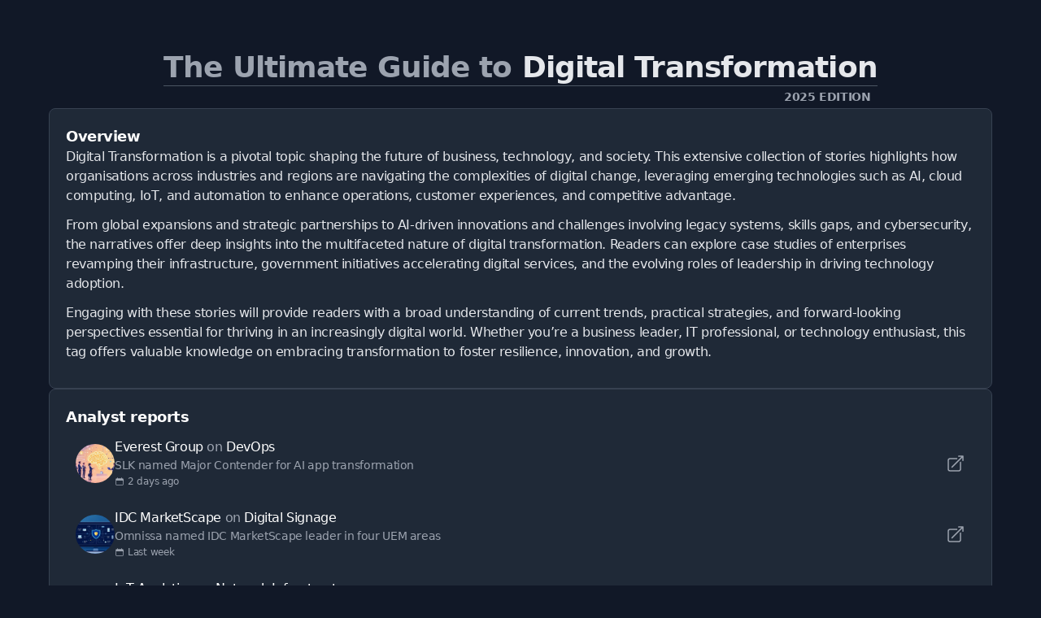

--- FILE ---
content_type: text/html; charset=utf-8
request_url: https://itbrief.co.uk/tag/digital-transformation
body_size: 12422
content:
<!DOCTYPE html>
<html lang="en">
	<head>
		<title>The 2025 Ultimate Guide to Digital Transformation</title>
<meta charset="utf-8">
<meta name="viewport" content="width=device-width, initial-scale=1.0">
<link rel="canonical" href="https://techday.co.uk/tag/digital-transformation">
<meta name="csrf-param" content="authenticity_token" />
<meta name="csrf-token" content="K3rUf_H7RGX_u4lKGYOwuHG-0r7vGk9Rr51gCBYyGTFzm75gN-dc7jsupb7WIaUDATp4H11xF2Gg0LRmjNDHqQ" />

<link rel="stylesheet" href="/assets/frontend-fbd7b95b.css" />
<link rel="icon" type="image/png" href="/brands/itb-uk-icon-32.png" sizes="32x32" />
<link rel="icon" type="image/png" href="/brands/itb-uk-icon-16.png" sizes="16x16" />
<link rel="shortcut icon" type="image/png" href="/brands/itb-uk-icon-32.png" sizes="32x32" />
<link rel="apple-touch-icon" type="image/png" href="/brands/itb-uk-apple-touch-icon.png" sizes="180x180" />
<link rel="shortcut icon" type="image/png" href="/brands/itb-uk-shortcut-icon.png" sizes="800x800" />
	<link rel="alternate" type="application/rss+xml" title="IT Brief UK RSS Feed" href="/feed">
<meta name="title" content="The 2025 Ultimate Guide to Digital Transformation">
<meta name="description" content="An independently written collection of news and resources related directly to Digital Transformation in 2025.">
<meta name="keywords" content="Digital Transformation, Change and Cloud Transformation">
<meta name="image" content="https://itbrief.co.uk/brands/og-image-itb-uk.png">
<meta property="twitter:card" content="summary_large_image">
<meta property="twitter:site" content="@techday_uk">
<meta property="twitter:creator" content="@techday_uk">
<meta property="twitter:title" content="The 2025 Ultimate Guide to Digital Transformation">
<meta property="twitter:description" content="An independently written collection of news and resources related directly to Digital Transformation in 2025.">
<meta property="twitter:image" content="https://itbrief.co.uk/brands/og-image-itb-uk.png">
<meta property="og:title" content="The 2025 Ultimate Guide to Digital Transformation">
<meta property="og:description" content="An independently written collection of news and resources related directly to Digital Transformation in 2025.">
<meta property="og:type" content="article">
<meta property="og:locale" content=en-GB>
<meta property="og:url" content="https://itbrief.co.uk/tag/digital-transformation">
<meta property="og:site_name" content="IT Brief UK">
<meta property="og:image" content="https://itbrief.co.uk/brands/og-image-itb-uk.png">
<meta property="og:image:width" content="1200">
<meta property="og:image:height" content="630">
<meta property="og:image:alt" content="IT Brief UK logo">
<meta name="robots" content="index, follow, max-image-preview:large, max-snippet:-1, max-video-preview:-1" />
	<script type="application/ld+json">
  {
    "@context": "https://schema.org",
    "@type": "WebSite",
    "url": "https://itbrief.co.uk",
    "name": "IT Brief UK",
    "description": "Technology news for CIOs & IT decision-makers",
    "potentialAction": {
        "@type": "SearchAction",
        "target": {
          "@type": "EntryPoint",
          "urlTemplate": "https://itbrief.co.uk/results?search={search_term_string}"
        },
        "query-input": "required name=search_term_string"
    }
  }
</script>
		<style>
			:root {
				--sitecolour: #ed334a;
				--logowidth: 270px;
				--smalllogowidth: 180px;
			}
		</style>

	</head>
	<body class="m-5 bg-gray-900">
		<div style="max-width: 1315px;">
			<main class="items-center">
				<div class="flex flex-col divide-y divide-gray-600">
					<div class="text-3xl font-bold leading-tight text-gray-400 lg:text-4xl xl:text-5xl xl:font-extrabold">
						The Ultimate Guide to <span class="text-gray-200">Digital Transformation</span>
					</div>
					<div class="font-bold uppercase text-gray-400 sm:text-sm md:text-right xl:text-base" style="padding: 3px 8px 3px 8px;">
						2025 edition
					</div>
				</div>
					<div class="flex flex-col gap-3 rounded-lg border border-gray-700 bg-gray-800 p-5" style="max-width: 1726px;">
						<div class="text-lg font-semibold text-white">
							Overview
						</div>
						<div>
							<div class="text-gray-200 [&>p]:text-gray-200">
								<p>Digital Transformation is a pivotal topic shaping the future of business, technology, and society. This extensive collection of stories highlights how organisations across industries and regions are navigating the complexities of digital change, leveraging emerging technologies such as AI, cloud computing, IoT, and automation to enhance operations, customer experiences, and competitive advantage.</p><p>From global expansions and strategic partnerships to AI-driven innovations and challenges involving legacy systems, skills gaps, and cybersecurity, the narratives offer deep insights into the multifaceted nature of digital transformation. Readers can explore case studies of enterprises revamping their infrastructure, government initiatives accelerating digital services, and the evolving roles of leadership in driving technology adoption.</p><p>Engaging with these stories will provide readers with a broad understanding of current trends, practical strategies, and forward-looking perspectives essential for thriving in an increasingly digital world. Whether you’re a business leader, IT professional, or technology enthusiast, this tag offers valuable knowledge on embracing transformation to foster resilience, innovation, and growth.</p>
							</div>
						</div>
					</div>
				<div class="w-full gap-5 md:columns-1 xl:columns-2 2xl:columns-3">
						<div class="mb-5 flex h-min w-full break-inside-avoid gap-5">
							<div class="flex w-full flex-col rounded-lg border border-gray-700 bg-gray-800 p-5">
								<div class="text-lg font-semibold text-white">
									Analyst reports
								</div>
									<a class="flex w-full justify-between gap-x-5 rounded-lg p-3 hover:bg-gray-700" href="https://itbrief.co.uk/story/slk-named-major-contender-for-ai-app-transformation">
										<div class="flex items-center gap-5">
											<img class="size-12 rounded-full object-cover" alt="Ai team brain network legacy to cloud modernization automation" src="/uploads/story/2025/12/29/preview_ai_team_brain_network_legacy_to_cloud_modernization_automation.webp">
											<div>
												<div class="text-base font-normal text-white">
													Everest Group<span class="text-gray-400"> on </span>DevOps
												</div>
												<div class="text-sm font-normal text-gray-400">
													SLK named Major Contender for AI app transformation
													</div>
													<div class="flex items-center">
														<svg xmlns="http://www.w3.org/2000/svg" viewBox="0 0 24 24" fill="currentColor" class="mr-1 size-3 fill-gray-400">
															<path fill-rule="evenodd" d="M6.75 2.25A.75.75 0 017.5 3v1.5h9V3A.75.75 0 0118 3v1.5h.75a3 3 0 013 3v11.25a3 3 0 01-3 3H5.25a3 3 0 01-3-3V7.5a3 3 0 013-3H6V3a.75.75 0 01.75-.75zm13.5 9a1.5 1.5 0 00-1.5-1.5H5.25a1.5 1.5 0 00-1.5 1.5v7.5a1.5 1.5 0 001.5 1.5h13.5a1.5 1.5 0 001.5-1.5v-7.5z" clip-rule="evenodd" />
														</svg>
														<div class="text-xs text-gray-400">
															2 days ago
														</div>
													</div>
												</div>
											</div>
											<div class="flex items-center">
												<svg xmlns="http://www.w3.org/2000/svg" viewBox="0 0 24 24" fill="currentColor" class="size-6 fill-gray-400">
													<path fill-rule="evenodd" d="M15.75 2.25H21a.75.75 0 01.75.75v5.25a.75.75 0 01-1.5 0V4.81L8.03 17.03a.75.75 0 01-1.06-1.06L19.19 3.75h-3.44a.75.75 0 010-1.5zm-10.5 4.5a1.5 1.5 0 00-1.5 1.5v10.5a1.5 1.5 0 001.5 1.5h10.5a1.5 1.5 0 001.5-1.5V10.5a.75.75 0 011.5 0v8.25a3 3 0 01-3 3H5.25a3 3 0 01-3-3V8.25a3 3 0 013-3h8.25a.75.75 0 010 1.5H5.25z" clip-rule="evenodd" />
												</svg>
											</div>
										</a>
									<a class="flex w-full justify-between gap-x-5 rounded-lg p-3 hover:bg-gray-700" href="https://securitybrief.co.nz/story/omnissa-named-idc-marketscape-leader-in-four-uem-areas">
										<div class="flex items-center gap-5">
											<img class="size-12 rounded-full object-cover" alt="Unified endpoint management it ops center dashboard device clusters" src="/uploads/story/2025/12/27/preview_unified_endpoint_management_it_ops_center_dashboard_device_clusters.webp">
											<div>
												<div class="text-base font-normal text-white">
													IDC MarketScape<span class="text-gray-400"> on </span>Digital Signage
												</div>
												<div class="text-sm font-normal text-gray-400">
													Omnissa named IDC MarketScape leader in four UEM areas
													</div>
													<div class="flex items-center">
														<svg xmlns="http://www.w3.org/2000/svg" viewBox="0 0 24 24" fill="currentColor" class="mr-1 size-3 fill-gray-400">
															<path fill-rule="evenodd" d="M6.75 2.25A.75.75 0 017.5 3v1.5h9V3A.75.75 0 0118 3v1.5h.75a3 3 0 013 3v11.25a3 3 0 01-3 3H5.25a3 3 0 01-3-3V7.5a3 3 0 013-3H6V3a.75.75 0 01.75-.75zm13.5 9a1.5 1.5 0 00-1.5-1.5H5.25a1.5 1.5 0 00-1.5 1.5v7.5a1.5 1.5 0 001.5 1.5h13.5a1.5 1.5 0 001.5-1.5v-7.5z" clip-rule="evenodd" />
														</svg>
														<div class="text-xs text-gray-400">
															Last week
														</div>
													</div>
												</div>
											</div>
											<div class="flex items-center">
												<svg xmlns="http://www.w3.org/2000/svg" viewBox="0 0 24 24" fill="currentColor" class="size-6 fill-gray-400">
													<path fill-rule="evenodd" d="M15.75 2.25H21a.75.75 0 01.75.75v5.25a.75.75 0 01-1.5 0V4.81L8.03 17.03a.75.75 0 01-1.06-1.06L19.19 3.75h-3.44a.75.75 0 010-1.5zm-10.5 4.5a1.5 1.5 0 00-1.5 1.5v10.5a1.5 1.5 0 001.5 1.5h10.5a1.5 1.5 0 001.5-1.5V10.5a.75.75 0 011.5 0v8.25a3 3 0 01-3 3H5.25a3 3 0 01-3-3V8.25a3 3 0 013-3h8.25a.75.75 0 010 1.5H5.25z" clip-rule="evenodd" />
												</svg>
											</div>
										</a>
									<a class="flex w-full justify-between gap-x-5 rounded-lg p-3 hover:bg-gray-700" href="https://cfotech.in/story/ai-tops-ceo-earnings-calls-as-bubble-fears-intensify">
										<div class="flex items-center gap-5">
											<img class="size-12 rounded-full object-cover" alt="Ceos boardroom glowing brain circuit bursting market bubbles city" src="/uploads/story/2025/12/19/preview_ceos_boardroom_glowing_brain_circuit_bursting_market_bubbles_city.webp">
											<div>
												<div class="text-base font-normal text-white">
													IoT Analytics<span class="text-gray-400"> on </span>Network Infrastructure
												</div>
												<div class="text-sm font-normal text-gray-400">
													AI tops CEO earnings calls as bubble fears intensify
													</div>
													<div class="flex items-center">
														<svg xmlns="http://www.w3.org/2000/svg" viewBox="0 0 24 24" fill="currentColor" class="mr-1 size-3 fill-gray-400">
															<path fill-rule="evenodd" d="M6.75 2.25A.75.75 0 017.5 3v1.5h9V3A.75.75 0 0118 3v1.5h.75a3 3 0 013 3v11.25a3 3 0 01-3 3H5.25a3 3 0 01-3-3V7.5a3 3 0 013-3H6V3a.75.75 0 01.75-.75zm13.5 9a1.5 1.5 0 00-1.5-1.5H5.25a1.5 1.5 0 00-1.5 1.5v7.5a1.5 1.5 0 001.5 1.5h13.5a1.5 1.5 0 001.5-1.5v-7.5z" clip-rule="evenodd" />
														</svg>
														<div class="text-xs text-gray-400">
															This month
														</div>
													</div>
												</div>
											</div>
											<div class="flex items-center">
												<svg xmlns="http://www.w3.org/2000/svg" viewBox="0 0 24 24" fill="currentColor" class="size-6 fill-gray-400">
													<path fill-rule="evenodd" d="M15.75 2.25H21a.75.75 0 01.75.75v5.25a.75.75 0 01-1.5 0V4.81L8.03 17.03a.75.75 0 01-1.06-1.06L19.19 3.75h-3.44a.75.75 0 010-1.5zm-10.5 4.5a1.5 1.5 0 00-1.5 1.5v10.5a1.5 1.5 0 001.5 1.5h10.5a1.5 1.5 0 001.5-1.5V10.5a.75.75 0 011.5 0v8.25a3 3 0 01-3 3H5.25a3 3 0 01-3-3V8.25a3 3 0 013-3h8.25a.75.75 0 010 1.5H5.25z" clip-rule="evenodd" />
												</svg>
											</div>
										</a>
									<a class="flex w-full justify-between gap-x-5 rounded-lg p-3 hover:bg-gray-700" href="https://itbrief.ca/story/confidential-computing-moves-into-mainstream-ai-use">
										<div class="flex items-center gap-5">
											<img class="size-12 rounded-full object-cover" alt="Modern data center vault shield confidential ai security map" src="/uploads/story/2025/12/18/preview_modern_data_center_vault_shield_confidential_ai_security_map.webp">
											<div>
												<div class="text-base font-normal text-white">
													IDC<span class="text-gray-400"> on </span>Data Protection
												</div>
												<div class="text-sm font-normal text-gray-400">
													Confidential computing moves into mainstream AI use
													</div>
													<div class="flex items-center">
														<svg xmlns="http://www.w3.org/2000/svg" viewBox="0 0 24 24" fill="currentColor" class="mr-1 size-3 fill-gray-400">
															<path fill-rule="evenodd" d="M6.75 2.25A.75.75 0 017.5 3v1.5h9V3A.75.75 0 0118 3v1.5h.75a3 3 0 013 3v11.25a3 3 0 01-3 3H5.25a3 3 0 01-3-3V7.5a3 3 0 013-3H6V3a.75.75 0 01.75-.75zm13.5 9a1.5 1.5 0 00-1.5-1.5H5.25a1.5 1.5 0 00-1.5 1.5v7.5a1.5 1.5 0 001.5 1.5h13.5a1.5 1.5 0 001.5-1.5v-7.5z" clip-rule="evenodd" />
														</svg>
														<div class="text-xs text-gray-400">
															This month
														</div>
													</div>
												</div>
											</div>
											<div class="flex items-center">
												<svg xmlns="http://www.w3.org/2000/svg" viewBox="0 0 24 24" fill="currentColor" class="size-6 fill-gray-400">
													<path fill-rule="evenodd" d="M15.75 2.25H21a.75.75 0 01.75.75v5.25a.75.75 0 01-1.5 0V4.81L8.03 17.03a.75.75 0 01-1.06-1.06L19.19 3.75h-3.44a.75.75 0 010-1.5zm-10.5 4.5a1.5 1.5 0 00-1.5 1.5v10.5a1.5 1.5 0 001.5 1.5h10.5a1.5 1.5 0 001.5-1.5V10.5a.75.75 0 011.5 0v8.25a3 3 0 01-3 3H5.25a3 3 0 01-3-3V8.25a3 3 0 013-3h8.25a.75.75 0 010 1.5H5.25z" clip-rule="evenodd" />
												</svg>
											</div>
										</a>
									<a class="flex w-full justify-between gap-x-5 rounded-lg p-3 hover:bg-gray-700" href="https://cfotech.ca/story/zoho-debuts-unified-spend-ai-driven-billing-tools">
										<div class="flex items-center gap-5">
											<img class="size-12 rounded-full object-cover" alt="Story 296025" src="/uploads/story/2025/12/18/preview_story-296025.webp">
											<div>
												<div class="text-base font-normal text-white">
													IDC<span class="text-gray-400"> on </span>Data Protection
												</div>
												<div class="text-sm font-normal text-gray-400">
													Zoho debuts unified spend &amp; AI-driven billing tools
													</div>
													<div class="flex items-center">
														<svg xmlns="http://www.w3.org/2000/svg" viewBox="0 0 24 24" fill="currentColor" class="mr-1 size-3 fill-gray-400">
															<path fill-rule="evenodd" d="M6.75 2.25A.75.75 0 017.5 3v1.5h9V3A.75.75 0 0118 3v1.5h.75a3 3 0 013 3v11.25a3 3 0 01-3 3H5.25a3 3 0 01-3-3V7.5a3 3 0 013-3H6V3a.75.75 0 01.75-.75zm13.5 9a1.5 1.5 0 00-1.5-1.5H5.25a1.5 1.5 0 00-1.5 1.5v7.5a1.5 1.5 0 001.5 1.5h13.5a1.5 1.5 0 001.5-1.5v-7.5z" clip-rule="evenodd" />
														</svg>
														<div class="text-xs text-gray-400">
															This month
														</div>
													</div>
												</div>
											</div>
											<div class="flex items-center">
												<svg xmlns="http://www.w3.org/2000/svg" viewBox="0 0 24 24" fill="currentColor" class="size-6 fill-gray-400">
													<path fill-rule="evenodd" d="M15.75 2.25H21a.75.75 0 01.75.75v5.25a.75.75 0 01-1.5 0V4.81L8.03 17.03a.75.75 0 01-1.06-1.06L19.19 3.75h-3.44a.75.75 0 010-1.5zm-10.5 4.5a1.5 1.5 0 00-1.5 1.5v10.5a1.5 1.5 0 001.5 1.5h10.5a1.5 1.5 0 001.5-1.5V10.5a.75.75 0 011.5 0v8.25a3 3 0 01-3 3H5.25a3 3 0 01-3-3V8.25a3 3 0 013-3h8.25a.75.75 0 010 1.5H5.25z" clip-rule="evenodd" />
												</svg>
											</div>
										</a>
								</div>
							</div>
							<div class="mb-5 flex h-min w-full break-inside-avoid gap-5">
								<div class="flex w-full flex-col rounded-lg border border-gray-700 bg-gray-800 p-5">
									<div class="text-lg font-semibold text-white">
										Featured news
									</div>
										<a class="xs:w-80 xl:w-112 flex justify-between gap-x-5 rounded-lg p-3 hover:bg-gray-700" href="https://itbrief.com.au/story/exclusive-aws-outlines-agentic-ai-strategy-for-enterprises">
											<div class="flex items-center gap-x-5">
												<img class="size-12 rounded-full object-cover" alt="Landscape" src="/uploads/story/2025/12/18/preview_landscape.webp">
												<div>
													<div class="text-base font-normal text-white">
														<span class="text-gray-400">About </span>Unified Communications
													</div>
													<div class="text-sm font-normal text-gray-400">
														Exclusive: AWS outlines agentic AI strategy for enterpr...
														</div>
														<div class="flex items-center">
															<svg xmlns="http://www.w3.org/2000/svg" viewBox="0 0 24 24" fill="currentColor" class="mr-1 size-3 fill-gray-400">
																<path fill-rule="evenodd" d="M6.75 2.25A.75.75 0 017.5 3v1.5h9V3A.75.75 0 0118 3v1.5h.75a3 3 0 013 3v11.25a3 3 0 01-3 3H5.25a3 3 0 01-3-3V7.5a3 3 0 013-3H6V3a.75.75 0 01.75-.75zm13.5 9a1.5 1.5 0 00-1.5-1.5H5.25a1.5 1.5 0 00-1.5 1.5v7.5a1.5 1.5 0 001.5 1.5h13.5a1.5 1.5 0 001.5-1.5v-7.5z" clip-rule="evenodd" />
															</svg>
															<div class="text-xs text-gray-400">
																This month
															</div>
														</div>
													</div>
												</div>
												<div class="flex items-center text-gray-400">
													<svg xmlns="http://www.w3.org/2000/svg" viewBox="0 0 24 24" fill="currentColor" class="size-6">
														<path fill-rule="evenodd" d="M15.75 2.25H21a.75.75 0 01.75.75v5.25a.75.75 0 01-1.5 0V4.81L8.03 17.03a.75.75 0 01-1.06-1.06L19.19 3.75h-3.44a.75.75 0 010-1.5zm-10.5 4.5a1.5 1.5 0 00-1.5 1.5v10.5a1.5 1.5 0 001.5 1.5h10.5a1.5 1.5 0 001.5-1.5V10.5a.75.75 0 011.5 0v8.25a3 3 0 01-3 3H5.25a3 3 0 01-3-3V8.25a3 3 0 013-3h8.25a.75.75 0 010 1.5H5.25z" clip-rule="evenodd" />
													</svg>
												</div>
											</a>
										<a class="xs:w-80 xl:w-112 flex justify-between gap-x-5 rounded-lg p-3 hover:bg-gray-700" href="https://securitybrief.com.au/story/exclusive-vyos-networks-on-why-enterprise-networks-need-a-unified-os-layer">
											<div class="flex items-center gap-x-5">
												<img class="size-12 rounded-full object-cover" alt="Vyos taras pudiak" src="/uploads/story/2025/12/11/preview_vyos_taras_pudiak.webp">
												<div>
													<div class="text-base font-normal text-white">
														<span class="text-gray-400">About </span>Virtualisation
													</div>
													<div class="text-sm font-normal text-gray-400">
														Exclusive: VyOS Networks on why enterprise networks nee...
														</div>
														<div class="flex items-center">
															<svg xmlns="http://www.w3.org/2000/svg" viewBox="0 0 24 24" fill="currentColor" class="mr-1 size-3 fill-gray-400">
																<path fill-rule="evenodd" d="M6.75 2.25A.75.75 0 017.5 3v1.5h9V3A.75.75 0 0118 3v1.5h.75a3 3 0 013 3v11.25a3 3 0 01-3 3H5.25a3 3 0 01-3-3V7.5a3 3 0 013-3H6V3a.75.75 0 01.75-.75zm13.5 9a1.5 1.5 0 00-1.5-1.5H5.25a1.5 1.5 0 00-1.5 1.5v7.5a1.5 1.5 0 001.5 1.5h13.5a1.5 1.5 0 001.5-1.5v-7.5z" clip-rule="evenodd" />
															</svg>
															<div class="text-xs text-gray-400">
																This month
															</div>
														</div>
													</div>
												</div>
												<div class="flex items-center text-gray-400">
													<svg xmlns="http://www.w3.org/2000/svg" viewBox="0 0 24 24" fill="currentColor" class="size-6">
														<path fill-rule="evenodd" d="M15.75 2.25H21a.75.75 0 01.75.75v5.25a.75.75 0 01-1.5 0V4.81L8.03 17.03a.75.75 0 01-1.06-1.06L19.19 3.75h-3.44a.75.75 0 010-1.5zm-10.5 4.5a1.5 1.5 0 00-1.5 1.5v10.5a1.5 1.5 0 001.5 1.5h10.5a1.5 1.5 0 001.5-1.5V10.5a.75.75 0 011.5 0v8.25a3 3 0 01-3 3H5.25a3 3 0 01-3-3V8.25a3 3 0 013-3h8.25a.75.75 0 010 1.5H5.25z" clip-rule="evenodd" />
													</svg>
												</div>
											</a>
										<a class="xs:w-80 xl:w-112 flex justify-between gap-x-5 rounded-lg p-3 hover:bg-gray-700" href="https://cfotech.in/story/exclusive-celonis-pascal-coubard-shares-apac-ambitions-and-growth">
											<div class="flex items-center gap-x-5">
												<img class="size-12 rounded-full object-cover" alt="Screenshot 2025 12 11 at 12.12.53 pm" src="/uploads/story/2025/12/11/preview_Screenshot_2025-12-11_at_12.12.53_PM.webp">
												<div>
													<div class="text-base font-normal text-white">
														<span class="text-gray-400">About </span>Procurement
													</div>
													<div class="text-sm font-normal text-gray-400">
														Exclusive: Celonis&#39; Pascal Coubard shares APAC ambition...
														</div>
														<div class="flex items-center">
															<svg xmlns="http://www.w3.org/2000/svg" viewBox="0 0 24 24" fill="currentColor" class="mr-1 size-3 fill-gray-400">
																<path fill-rule="evenodd" d="M6.75 2.25A.75.75 0 017.5 3v1.5h9V3A.75.75 0 0118 3v1.5h.75a3 3 0 013 3v11.25a3 3 0 01-3 3H5.25a3 3 0 01-3-3V7.5a3 3 0 013-3H6V3a.75.75 0 01.75-.75zm13.5 9a1.5 1.5 0 00-1.5-1.5H5.25a1.5 1.5 0 00-1.5 1.5v7.5a1.5 1.5 0 001.5 1.5h13.5a1.5 1.5 0 001.5-1.5v-7.5z" clip-rule="evenodd" />
															</svg>
															<div class="text-xs text-gray-400">
																This month
															</div>
														</div>
													</div>
												</div>
												<div class="flex items-center text-gray-400">
													<svg xmlns="http://www.w3.org/2000/svg" viewBox="0 0 24 24" fill="currentColor" class="size-6">
														<path fill-rule="evenodd" d="M15.75 2.25H21a.75.75 0 01.75.75v5.25a.75.75 0 01-1.5 0V4.81L8.03 17.03a.75.75 0 01-1.06-1.06L19.19 3.75h-3.44a.75.75 0 010-1.5zm-10.5 4.5a1.5 1.5 0 00-1.5 1.5v10.5a1.5 1.5 0 001.5 1.5h10.5a1.5 1.5 0 001.5-1.5V10.5a.75.75 0 011.5 0v8.25a3 3 0 01-3 3H5.25a3 3 0 01-3-3V8.25a3 3 0 013-3h8.25a.75.75 0 010 1.5H5.25z" clip-rule="evenodd" />
													</svg>
												</div>
											</a>
										<a class="xs:w-80 xl:w-112 flex justify-between gap-x-5 rounded-lg p-3 hover:bg-gray-700" href="https://securitybrief.com.au/story/exclusive-outsourcedciso-s-ceo-warns-of-cybersecurity-leadership-gaps">
											<div class="flex items-center gap-x-5">
												<img class="size-12 rounded-full object-cover" alt="Maxime final" src="/uploads/story/2025/12/08/preview_maxime_final.webp">
												<div>
													<div class="text-base font-normal text-white">
														<span class="text-gray-400">About </span>Small Business
													</div>
													<div class="text-sm font-normal text-gray-400">
														Exclusive: OutsourcedCISO&#39;s CEO warns of cybersecurity ...
														</div>
														<div class="flex items-center">
															<svg xmlns="http://www.w3.org/2000/svg" viewBox="0 0 24 24" fill="currentColor" class="mr-1 size-3 fill-gray-400">
																<path fill-rule="evenodd" d="M6.75 2.25A.75.75 0 017.5 3v1.5h9V3A.75.75 0 0118 3v1.5h.75a3 3 0 013 3v11.25a3 3 0 01-3 3H5.25a3 3 0 01-3-3V7.5a3 3 0 013-3H6V3a.75.75 0 01.75-.75zm13.5 9a1.5 1.5 0 00-1.5-1.5H5.25a1.5 1.5 0 00-1.5 1.5v7.5a1.5 1.5 0 001.5 1.5h13.5a1.5 1.5 0 001.5-1.5v-7.5z" clip-rule="evenodd" />
															</svg>
															<div class="text-xs text-gray-400">
																This month
															</div>
														</div>
													</div>
												</div>
												<div class="flex items-center text-gray-400">
													<svg xmlns="http://www.w3.org/2000/svg" viewBox="0 0 24 24" fill="currentColor" class="size-6">
														<path fill-rule="evenodd" d="M15.75 2.25H21a.75.75 0 01.75.75v5.25a.75.75 0 01-1.5 0V4.81L8.03 17.03a.75.75 0 01-1.06-1.06L19.19 3.75h-3.44a.75.75 0 010-1.5zm-10.5 4.5a1.5 1.5 0 00-1.5 1.5v10.5a1.5 1.5 0 001.5 1.5h10.5a1.5 1.5 0 001.5-1.5V10.5a.75.75 0 011.5 0v8.25a3 3 0 01-3 3H5.25a3 3 0 01-3-3V8.25a3 3 0 013-3h8.25a.75.75 0 010 1.5H5.25z" clip-rule="evenodd" />
													</svg>
												</div>
											</a>
										<a class="xs:w-80 xl:w-112 flex justify-between gap-x-5 rounded-lg p-3 hover:bg-gray-700" href="https://itbrief.co.uk/story/exclusive-docuware-s-marcin-pichur-on-ai-powered-idp-evolution">
											<div class="flex items-center gap-x-5">
												<img class="size-12 rounded-full object-cover" alt="Martinpichur" src="/uploads/story/2025/12/04/preview_MartinPichur.webp">
												<div>
													<div class="text-base font-normal text-white">
														<span class="text-gray-400">About </span>Document Management
													</div>
													<div class="text-sm font-normal text-gray-400">
														Exclusive: DocuWare&#39;s Marcin Pichur on AI-powered IDP e...
														</div>
														<div class="flex items-center">
															<svg xmlns="http://www.w3.org/2000/svg" viewBox="0 0 24 24" fill="currentColor" class="mr-1 size-3 fill-gray-400">
																<path fill-rule="evenodd" d="M6.75 2.25A.75.75 0 017.5 3v1.5h9V3A.75.75 0 0118 3v1.5h.75a3 3 0 013 3v11.25a3 3 0 01-3 3H5.25a3 3 0 01-3-3V7.5a3 3 0 013-3H6V3a.75.75 0 01.75-.75zm13.5 9a1.5 1.5 0 00-1.5-1.5H5.25a1.5 1.5 0 00-1.5 1.5v7.5a1.5 1.5 0 001.5 1.5h13.5a1.5 1.5 0 001.5-1.5v-7.5z" clip-rule="evenodd" />
															</svg>
															<div class="text-xs text-gray-400">
																This month
															</div>
														</div>
													</div>
												</div>
												<div class="flex items-center text-gray-400">
													<svg xmlns="http://www.w3.org/2000/svg" viewBox="0 0 24 24" fill="currentColor" class="size-6">
														<path fill-rule="evenodd" d="M15.75 2.25H21a.75.75 0 01.75.75v5.25a.75.75 0 01-1.5 0V4.81L8.03 17.03a.75.75 0 01-1.06-1.06L19.19 3.75h-3.44a.75.75 0 010-1.5zm-10.5 4.5a1.5 1.5 0 00-1.5 1.5v10.5a1.5 1.5 0 001.5 1.5h10.5a1.5 1.5 0 001.5-1.5V10.5a.75.75 0 011.5 0v8.25a3 3 0 01-3 3H5.25a3 3 0 01-3-3V8.25a3 3 0 013-3h8.25a.75.75 0 010 1.5H5.25z" clip-rule="evenodd" />
													</svg>
												</div>
											</a>
										<a class="xs:w-80 xl:w-112 flex justify-between gap-x-5 rounded-lg p-3 hover:bg-gray-700" href="https://itbrief.ca/story/info-tech-ai-transformation-needs-real-expectations-not-speed">
											<div class="flex items-center gap-x-5">
												<img class="size-12 rounded-full object-cover" alt="Untitled design  20 " src="/uploads/story/2025/11/28/preview_Untitled_design__20_.webp">
												<div>
													<div class="text-base font-normal text-white">
														<span class="text-gray-400">About </span>Trends &amp; Predictions
													</div>
													<div class="text-sm font-normal text-gray-400">
														Info-Tech: AI transformation needs real expectations, n...
														</div>
														<div class="flex items-center">
															<svg xmlns="http://www.w3.org/2000/svg" viewBox="0 0 24 24" fill="currentColor" class="mr-1 size-3 fill-gray-400">
																<path fill-rule="evenodd" d="M6.75 2.25A.75.75 0 017.5 3v1.5h9V3A.75.75 0 0118 3v1.5h.75a3 3 0 013 3v11.25a3 3 0 01-3 3H5.25a3 3 0 01-3-3V7.5a3 3 0 013-3H6V3a.75.75 0 01.75-.75zm13.5 9a1.5 1.5 0 00-1.5-1.5H5.25a1.5 1.5 0 00-1.5 1.5v7.5a1.5 1.5 0 001.5 1.5h13.5a1.5 1.5 0 001.5-1.5v-7.5z" clip-rule="evenodd" />
															</svg>
															<div class="text-xs text-gray-400">
																Last month
															</div>
														</div>
													</div>
												</div>
												<div class="flex items-center text-gray-400">
													<svg xmlns="http://www.w3.org/2000/svg" viewBox="0 0 24 24" fill="currentColor" class="size-6">
														<path fill-rule="evenodd" d="M15.75 2.25H21a.75.75 0 01.75.75v5.25a.75.75 0 01-1.5 0V4.81L8.03 17.03a.75.75 0 01-1.06-1.06L19.19 3.75h-3.44a.75.75 0 010-1.5zm-10.5 4.5a1.5 1.5 0 00-1.5 1.5v10.5a1.5 1.5 0 001.5 1.5h10.5a1.5 1.5 0 001.5-1.5V10.5a.75.75 0 011.5 0v8.25a3 3 0 01-3 3H5.25a3 3 0 01-3-3V8.25a3 3 0 013-3h8.25a.75.75 0 010 1.5H5.25z" clip-rule="evenodd" />
													</svg>
												</div>
											</a>
										<a class="xs:w-80 xl:w-112 flex justify-between gap-x-5 rounded-lg p-3 hover:bg-gray-700" href="https://itbrief.com.au/story/exclusive-javln-ceo-outlines-next-gen-insurance-platform">
											<div class="flex items-center gap-x-5">
												<img class="size-12 rounded-full object-cover" alt="Screenshot 2025 11 21 at 4.35.28 pm" src="/uploads/story/2025/11/21/preview_Screenshot_2025-11-21_at_4.35.28_PM.webp">
												<div>
													<div class="text-base font-normal text-white">
														<span class="text-gray-400">About </span>Leadership
													</div>
													<div class="text-sm font-normal text-gray-400">
														Exclusive: JAVLN CEO outlines next-gen insurance platfo...
														</div>
														<div class="flex items-center">
															<svg xmlns="http://www.w3.org/2000/svg" viewBox="0 0 24 24" fill="currentColor" class="mr-1 size-3 fill-gray-400">
																<path fill-rule="evenodd" d="M6.75 2.25A.75.75 0 017.5 3v1.5h9V3A.75.75 0 0118 3v1.5h.75a3 3 0 013 3v11.25a3 3 0 01-3 3H5.25a3 3 0 01-3-3V7.5a3 3 0 013-3H6V3a.75.75 0 01.75-.75zm13.5 9a1.5 1.5 0 00-1.5-1.5H5.25a1.5 1.5 0 00-1.5 1.5v7.5a1.5 1.5 0 001.5 1.5h13.5a1.5 1.5 0 001.5-1.5v-7.5z" clip-rule="evenodd" />
															</svg>
															<div class="text-xs text-gray-400">
																Last month
															</div>
														</div>
													</div>
												</div>
												<div class="flex items-center text-gray-400">
													<svg xmlns="http://www.w3.org/2000/svg" viewBox="0 0 24 24" fill="currentColor" class="size-6">
														<path fill-rule="evenodd" d="M15.75 2.25H21a.75.75 0 01.75.75v5.25a.75.75 0 01-1.5 0V4.81L8.03 17.03a.75.75 0 01-1.06-1.06L19.19 3.75h-3.44a.75.75 0 010-1.5zm-10.5 4.5a1.5 1.5 0 00-1.5 1.5v10.5a1.5 1.5 0 001.5 1.5h10.5a1.5 1.5 0 001.5-1.5V10.5a.75.75 0 011.5 0v8.25a3 3 0 01-3 3H5.25a3 3 0 01-3-3V8.25a3 3 0 013-3h8.25a.75.75 0 010 1.5H5.25z" clip-rule="evenodd" />
													</svg>
												</div>
											</a>
										<a class="xs:w-80 xl:w-112 flex justify-between gap-x-5 rounded-lg p-3 hover:bg-gray-700" href="https://securitybrief.com.au/story/exclusive-experteq-ceo-outlines-data-and-ai-priorities">
											<div class="flex items-center gap-x-5">
												<img class="size-12 rounded-full object-cover" alt="Pat photo" src="/uploads/story/2025/11/26/preview_pat_photo.webp">
												<div>
													<div class="text-base font-normal text-white">
														<span class="text-gray-400">About </span>Leadership
													</div>
													<div class="text-sm font-normal text-gray-400">
														Exclusive: Experteq CEO outlines data and AI priorities
														</div>
														<div class="flex items-center">
															<svg xmlns="http://www.w3.org/2000/svg" viewBox="0 0 24 24" fill="currentColor" class="mr-1 size-3 fill-gray-400">
																<path fill-rule="evenodd" d="M6.75 2.25A.75.75 0 017.5 3v1.5h9V3A.75.75 0 0118 3v1.5h.75a3 3 0 013 3v11.25a3 3 0 01-3 3H5.25a3 3 0 01-3-3V7.5a3 3 0 013-3H6V3a.75.75 0 01.75-.75zm13.5 9a1.5 1.5 0 00-1.5-1.5H5.25a1.5 1.5 0 00-1.5 1.5v7.5a1.5 1.5 0 001.5 1.5h13.5a1.5 1.5 0 001.5-1.5v-7.5z" clip-rule="evenodd" />
															</svg>
															<div class="text-xs text-gray-400">
																Last month
															</div>
														</div>
													</div>
												</div>
												<div class="flex items-center text-gray-400">
													<svg xmlns="http://www.w3.org/2000/svg" viewBox="0 0 24 24" fill="currentColor" class="size-6">
														<path fill-rule="evenodd" d="M15.75 2.25H21a.75.75 0 01.75.75v5.25a.75.75 0 01-1.5 0V4.81L8.03 17.03a.75.75 0 01-1.06-1.06L19.19 3.75h-3.44a.75.75 0 010-1.5zm-10.5 4.5a1.5 1.5 0 00-1.5 1.5v10.5a1.5 1.5 0 001.5 1.5h10.5a1.5 1.5 0 001.5-1.5V10.5a.75.75 0 011.5 0v8.25a3 3 0 01-3 3H5.25a3 3 0 01-3-3V8.25a3 3 0 013-3h8.25a.75.75 0 010 1.5H5.25z" clip-rule="evenodd" />
													</svg>
												</div>
											</a>
										<a class="xs:w-80 xl:w-112 flex justify-between gap-x-5 rounded-lg p-3 hover:bg-gray-700" href="https://securitybrief.asia/story/exclusive-synology-s-thachawan-chinchanakarn-on-2025-risks">
											<div class="flex items-center gap-x-5">
												<img class="size-12 rounded-full object-cover" alt="Synology headshot" src="/uploads/story/2025/11/19/preview_synology_headshot.webp">
												<div>
													<div class="text-base font-normal text-white">
														<span class="text-gray-400">About </span>Cloud Services
													</div>
													<div class="text-sm font-normal text-gray-400">
														Exclusive: Synology’s Thachawan Chinchanakarn on 2025 r...
														</div>
														<div class="flex items-center">
															<svg xmlns="http://www.w3.org/2000/svg" viewBox="0 0 24 24" fill="currentColor" class="mr-1 size-3 fill-gray-400">
																<path fill-rule="evenodd" d="M6.75 2.25A.75.75 0 017.5 3v1.5h9V3A.75.75 0 0118 3v1.5h.75a3 3 0 013 3v11.25a3 3 0 01-3 3H5.25a3 3 0 01-3-3V7.5a3 3 0 013-3H6V3a.75.75 0 01.75-.75zm13.5 9a1.5 1.5 0 00-1.5-1.5H5.25a1.5 1.5 0 00-1.5 1.5v7.5a1.5 1.5 0 001.5 1.5h13.5a1.5 1.5 0 001.5-1.5v-7.5z" clip-rule="evenodd" />
															</svg>
															<div class="text-xs text-gray-400">
																Last month
															</div>
														</div>
													</div>
												</div>
												<div class="flex items-center text-gray-400">
													<svg xmlns="http://www.w3.org/2000/svg" viewBox="0 0 24 24" fill="currentColor" class="size-6">
														<path fill-rule="evenodd" d="M15.75 2.25H21a.75.75 0 01.75.75v5.25a.75.75 0 01-1.5 0V4.81L8.03 17.03a.75.75 0 01-1.06-1.06L19.19 3.75h-3.44a.75.75 0 010-1.5zm-10.5 4.5a1.5 1.5 0 00-1.5 1.5v10.5a1.5 1.5 0 001.5 1.5h10.5a1.5 1.5 0 001.5-1.5V10.5a.75.75 0 011.5 0v8.25a3 3 0 01-3 3H5.25a3 3 0 01-3-3V8.25a3 3 0 013-3h8.25a.75.75 0 010 1.5H5.25z" clip-rule="evenodd" />
													</svg>
												</div>
											</a>
										<a class="xs:w-80 xl:w-112 flex justify-between gap-x-5 rounded-lg p-3 hover:bg-gray-700" href="https://itbrief.com.au/story/the-ai-hype-has-value-sap-s-muhammad-alam-speaks-to-the-roi-debate">
											<div class="flex items-center gap-x-5">
												<img class="size-12 rounded-full object-cover" alt="Sap hype article" src="/uploads/story/2025/11/24/preview_SAP_hype_article.webp">
												<div>
													<div class="text-base font-normal text-white">
														<span class="text-gray-400">About </span>Software-as-a-Service
													</div>
													<div class="text-sm font-normal text-gray-400">
														‘The AI hype has value’: SAP’s Muhammad Alam speaks to ...
														</div>
														<div class="flex items-center">
															<svg xmlns="http://www.w3.org/2000/svg" viewBox="0 0 24 24" fill="currentColor" class="mr-1 size-3 fill-gray-400">
																<path fill-rule="evenodd" d="M6.75 2.25A.75.75 0 017.5 3v1.5h9V3A.75.75 0 0118 3v1.5h.75a3 3 0 013 3v11.25a3 3 0 01-3 3H5.25a3 3 0 01-3-3V7.5a3 3 0 013-3H6V3a.75.75 0 01.75-.75zm13.5 9a1.5 1.5 0 00-1.5-1.5H5.25a1.5 1.5 0 00-1.5 1.5v7.5a1.5 1.5 0 001.5 1.5h13.5a1.5 1.5 0 001.5-1.5v-7.5z" clip-rule="evenodd" />
															</svg>
															<div class="text-xs text-gray-400">
																Last month
															</div>
														</div>
													</div>
												</div>
												<div class="flex items-center text-gray-400">
													<svg xmlns="http://www.w3.org/2000/svg" viewBox="0 0 24 24" fill="currentColor" class="size-6">
														<path fill-rule="evenodd" d="M15.75 2.25H21a.75.75 0 01.75.75v5.25a.75.75 0 01-1.5 0V4.81L8.03 17.03a.75.75 0 01-1.06-1.06L19.19 3.75h-3.44a.75.75 0 010-1.5zm-10.5 4.5a1.5 1.5 0 00-1.5 1.5v10.5a1.5 1.5 0 001.5 1.5h10.5a1.5 1.5 0 001.5-1.5V10.5a.75.75 0 011.5 0v8.25a3 3 0 01-3 3H5.25a3 3 0 01-3-3V8.25a3 3 0 013-3h8.25a.75.75 0 010 1.5H5.25z" clip-rule="evenodd" />
													</svg>
												</div>
											</a>
										<a class="xs:w-80 xl:w-112 flex justify-between gap-x-5 rounded-lg p-3 hover:bg-gray-700" href="https://cmotech.asia/story/exclusive-bosch-on-blending-ai-with-human-creativity">
											<div class="flex items-center gap-x-5">
												<img class="size-12 rounded-full object-cover" alt="Creative workspace artists sketching designers using digital tablets abstract ai patterns" src="/uploads/story/2025/10/30/preview_creative-workspace-artists-sketching-designers-using-digital-tablets-abstract-ai-patterns.webp">
												<div>
													<div class="text-base font-normal text-white">
														<span class="text-gray-400">About </span>Marketing
													</div>
													<div class="text-sm font-normal text-gray-400">
														Exclusive: Bosch on blending AI with human creativity
														</div>
														<div class="flex items-center">
															<svg xmlns="http://www.w3.org/2000/svg" viewBox="0 0 24 24" fill="currentColor" class="mr-1 size-3 fill-gray-400">
																<path fill-rule="evenodd" d="M6.75 2.25A.75.75 0 017.5 3v1.5h9V3A.75.75 0 0118 3v1.5h.75a3 3 0 013 3v11.25a3 3 0 01-3 3H5.25a3 3 0 01-3-3V7.5a3 3 0 013-3H6V3a.75.75 0 01.75-.75zm13.5 9a1.5 1.5 0 00-1.5-1.5H5.25a1.5 1.5 0 00-1.5 1.5v7.5a1.5 1.5 0 001.5 1.5h13.5a1.5 1.5 0 001.5-1.5v-7.5z" clip-rule="evenodd" />
															</svg>
															<div class="text-xs text-gray-400">
																Thu, 30th Oct 2025
															</div>
														</div>
													</div>
												</div>
												<div class="flex items-center text-gray-400">
													<svg xmlns="http://www.w3.org/2000/svg" viewBox="0 0 24 24" fill="currentColor" class="size-6">
														<path fill-rule="evenodd" d="M15.75 2.25H21a.75.75 0 01.75.75v5.25a.75.75 0 01-1.5 0V4.81L8.03 17.03a.75.75 0 01-1.06-1.06L19.19 3.75h-3.44a.75.75 0 010-1.5zm-10.5 4.5a1.5 1.5 0 00-1.5 1.5v10.5a1.5 1.5 0 001.5 1.5h10.5a1.5 1.5 0 001.5-1.5V10.5a.75.75 0 011.5 0v8.25a3 3 0 01-3 3H5.25a3 3 0 01-3-3V8.25a3 3 0 013-3h8.25a.75.75 0 010 1.5H5.25z" clip-rule="evenodd" />
													</svg>
												</div>
											</a>
										<a class="xs:w-80 xl:w-112 flex justify-between gap-x-5 rounded-lg p-3 hover:bg-gray-700" href="https://cmotech.news/story/exclusive-the-future-of-creative-agencies-as-platforms">
											<div class="flex items-center gap-x-5">
												<img class="size-12 rounded-full object-cover" alt="Creative agency workspace designers collaborating digital tools automation" src="/uploads/story/2025/10/29/preview_creative-agency-workspace-designers-collaborating-digital-tools-automation.webp">
												<div>
													<div class="text-base font-normal text-white">
														<span class="text-gray-400">About </span>Marketing strategy
													</div>
													<div class="text-sm font-normal text-gray-400">
														Exclusive: The future of creative agencies as platforms
														</div>
														<div class="flex items-center">
															<svg xmlns="http://www.w3.org/2000/svg" viewBox="0 0 24 24" fill="currentColor" class="mr-1 size-3 fill-gray-400">
																<path fill-rule="evenodd" d="M6.75 2.25A.75.75 0 017.5 3v1.5h9V3A.75.75 0 0118 3v1.5h.75a3 3 0 013 3v11.25a3 3 0 01-3 3H5.25a3 3 0 01-3-3V7.5a3 3 0 013-3H6V3a.75.75 0 01.75-.75zm13.5 9a1.5 1.5 0 00-1.5-1.5H5.25a1.5 1.5 0 00-1.5 1.5v7.5a1.5 1.5 0 001.5 1.5h13.5a1.5 1.5 0 001.5-1.5v-7.5z" clip-rule="evenodd" />
															</svg>
															<div class="text-xs text-gray-400">
																Thu, 30th Oct 2025
															</div>
														</div>
													</div>
												</div>
												<div class="flex items-center text-gray-400">
													<svg xmlns="http://www.w3.org/2000/svg" viewBox="0 0 24 24" fill="currentColor" class="size-6">
														<path fill-rule="evenodd" d="M15.75 2.25H21a.75.75 0 01.75.75v5.25a.75.75 0 01-1.5 0V4.81L8.03 17.03a.75.75 0 01-1.06-1.06L19.19 3.75h-3.44a.75.75 0 010-1.5zm-10.5 4.5a1.5 1.5 0 00-1.5 1.5v10.5a1.5 1.5 0 001.5 1.5h10.5a1.5 1.5 0 001.5-1.5V10.5a.75.75 0 011.5 0v8.25a3 3 0 01-3 3H5.25a3 3 0 01-3-3V8.25a3 3 0 013-3h8.25a.75.75 0 010 1.5H5.25z" clip-rule="evenodd" />
													</svg>
												</div>
											</a>
										<a class="xs:w-80 xl:w-112 flex justify-between gap-x-5 rounded-lg p-3 hover:bg-gray-700" href="https://itbrief.com.au/story/exclusive-appian-s-marc-wilson-warns-of-ai-pilot-pitfalls">
											<div class="flex items-center gap-x-5">
												<img class="size-12 rounded-full object-cover" alt="Marc wilson" src="/uploads/story/2025/10/22/preview_marc_wilson.webp">
												<div>
													<div class="text-base font-normal text-white">
														<span class="text-gray-400">About </span>Public Sector
													</div>
													<div class="text-sm font-normal text-gray-400">
														Exclusive: Appian&#39;s Marc Wilson warns of AI pilot pitfa...
														</div>
														<div class="flex items-center">
															<svg xmlns="http://www.w3.org/2000/svg" viewBox="0 0 24 24" fill="currentColor" class="mr-1 size-3 fill-gray-400">
																<path fill-rule="evenodd" d="M6.75 2.25A.75.75 0 017.5 3v1.5h9V3A.75.75 0 0118 3v1.5h.75a3 3 0 013 3v11.25a3 3 0 01-3 3H5.25a3 3 0 01-3-3V7.5a3 3 0 013-3H6V3a.75.75 0 01.75-.75zm13.5 9a1.5 1.5 0 00-1.5-1.5H5.25a1.5 1.5 0 00-1.5 1.5v7.5a1.5 1.5 0 001.5 1.5h13.5a1.5 1.5 0 001.5-1.5v-7.5z" clip-rule="evenodd" />
															</svg>
															<div class="text-xs text-gray-400">
																Thu, 23rd Oct 2025
															</div>
														</div>
													</div>
												</div>
												<div class="flex items-center text-gray-400">
													<svg xmlns="http://www.w3.org/2000/svg" viewBox="0 0 24 24" fill="currentColor" class="size-6">
														<path fill-rule="evenodd" d="M15.75 2.25H21a.75.75 0 01.75.75v5.25a.75.75 0 01-1.5 0V4.81L8.03 17.03a.75.75 0 01-1.06-1.06L19.19 3.75h-3.44a.75.75 0 010-1.5zm-10.5 4.5a1.5 1.5 0 00-1.5 1.5v10.5a1.5 1.5 0 001.5 1.5h10.5a1.5 1.5 0 001.5-1.5V10.5a.75.75 0 011.5 0v8.25a3 3 0 01-3 3H5.25a3 3 0 01-3-3V8.25a3 3 0 013-3h8.25a.75.75 0 010 1.5H5.25z" clip-rule="evenodd" />
													</svg>
												</div>
											</a>
										<a class="xs:w-80 xl:w-112 flex justify-between gap-x-5 rounded-lg p-3 hover:bg-gray-700" href="https://itbrief.ca/story/exclusive-sage-unveils-ai-push-to-empower-finance-leaders">
											<div class="flex items-center gap-x-5">
												<img class="size-12 rounded-full object-cover" alt="Aaron" src="/uploads/story/2025/10/22/preview_aaron.webp">
												<div>
													<div class="text-base font-normal text-white">
														<span class="text-gray-400">About </span>Chief Financial Officer
													</div>
													<div class="text-sm font-normal text-gray-400">
														Exclusive: Sage unveils AI push to empower finance lead...
														</div>
														<div class="flex items-center">
															<svg xmlns="http://www.w3.org/2000/svg" viewBox="0 0 24 24" fill="currentColor" class="mr-1 size-3 fill-gray-400">
																<path fill-rule="evenodd" d="M6.75 2.25A.75.75 0 017.5 3v1.5h9V3A.75.75 0 0118 3v1.5h.75a3 3 0 013 3v11.25a3 3 0 01-3 3H5.25a3 3 0 01-3-3V7.5a3 3 0 013-3H6V3a.75.75 0 01.75-.75zm13.5 9a1.5 1.5 0 00-1.5-1.5H5.25a1.5 1.5 0 00-1.5 1.5v7.5a1.5 1.5 0 001.5 1.5h13.5a1.5 1.5 0 001.5-1.5v-7.5z" clip-rule="evenodd" />
															</svg>
															<div class="text-xs text-gray-400">
																Wed, 22nd Oct 2025
															</div>
														</div>
													</div>
												</div>
												<div class="flex items-center text-gray-400">
													<svg xmlns="http://www.w3.org/2000/svg" viewBox="0 0 24 24" fill="currentColor" class="size-6">
														<path fill-rule="evenodd" d="M15.75 2.25H21a.75.75 0 01.75.75v5.25a.75.75 0 01-1.5 0V4.81L8.03 17.03a.75.75 0 01-1.06-1.06L19.19 3.75h-3.44a.75.75 0 010-1.5zm-10.5 4.5a1.5 1.5 0 00-1.5 1.5v10.5a1.5 1.5 0 001.5 1.5h10.5a1.5 1.5 0 001.5-1.5V10.5a.75.75 0 011.5 0v8.25a3 3 0 01-3 3H5.25a3 3 0 01-3-3V8.25a3 3 0 013-3h8.25a.75.75 0 010 1.5H5.25z" clip-rule="evenodd" />
													</svg>
												</div>
											</a>
										<a class="xs:w-80 xl:w-112 flex justify-between gap-x-5 rounded-lg p-3 hover:bg-gray-700" href="https://securitybrief.com.au/story/exclusive-rimini-street-flags-sap-customer-concerns-over-cloud-shift">
											<div class="flex items-center gap-x-5">
												<img class="size-12 rounded-full object-cover" alt="Scott final" src="/uploads/story/2025/10/17/preview_scott_final.webp">
												<div>
													<div class="text-base font-normal text-white">
														<span class="text-gray-400">About </span>IT Strategy
													</div>
													<div class="text-sm font-normal text-gray-400">
														Exclusive: Rimini Street flags SAP customer concerns ov...
														</div>
														<div class="flex items-center">
															<svg xmlns="http://www.w3.org/2000/svg" viewBox="0 0 24 24" fill="currentColor" class="mr-1 size-3 fill-gray-400">
																<path fill-rule="evenodd" d="M6.75 2.25A.75.75 0 017.5 3v1.5h9V3A.75.75 0 0118 3v1.5h.75a3 3 0 013 3v11.25a3 3 0 01-3 3H5.25a3 3 0 01-3-3V7.5a3 3 0 013-3H6V3a.75.75 0 01.75-.75zm13.5 9a1.5 1.5 0 00-1.5-1.5H5.25a1.5 1.5 0 00-1.5 1.5v7.5a1.5 1.5 0 001.5 1.5h13.5a1.5 1.5 0 001.5-1.5v-7.5z" clip-rule="evenodd" />
															</svg>
															<div class="text-xs text-gray-400">
																Fri, 17th Oct 2025
															</div>
														</div>
													</div>
												</div>
												<div class="flex items-center text-gray-400">
													<svg xmlns="http://www.w3.org/2000/svg" viewBox="0 0 24 24" fill="currentColor" class="size-6">
														<path fill-rule="evenodd" d="M15.75 2.25H21a.75.75 0 01.75.75v5.25a.75.75 0 01-1.5 0V4.81L8.03 17.03a.75.75 0 01-1.06-1.06L19.19 3.75h-3.44a.75.75 0 010-1.5zm-10.5 4.5a1.5 1.5 0 00-1.5 1.5v10.5a1.5 1.5 0 001.5 1.5h10.5a1.5 1.5 0 001.5-1.5V10.5a.75.75 0 011.5 0v8.25a3 3 0 01-3 3H5.25a3 3 0 01-3-3V8.25a3 3 0 013-3h8.25a.75.75 0 010 1.5H5.25z" clip-rule="evenodd" />
													</svg>
												</div>
											</a>
										<a class="xs:w-80 xl:w-112 flex justify-between gap-x-5 rounded-lg p-3 hover:bg-gray-700" href="https://itbrief.ca/story/oracle-launches-new-ai-agent-marketplace-for-fusion-suite">
											<div class="flex items-center gap-x-5">
												<img class="size-12 rounded-full object-cover" alt="Interconnected ai agent nodes flowing business apps cloud servers integration" src="/uploads/story/2025/10/16/preview_interconnected-ai-agent-nodes-flowing-business-apps-cloud-servers-integration.webp">
												<div>
													<div class="text-base font-normal text-white">
														<span class="text-gray-400">About </span>Robotic Process Automation
													</div>
													<div class="text-sm font-normal text-gray-400">
														Oracle launches new AI Agent Marketplace for Fusion sui...
														</div>
														<div class="flex items-center">
															<svg xmlns="http://www.w3.org/2000/svg" viewBox="0 0 24 24" fill="currentColor" class="mr-1 size-3 fill-gray-400">
																<path fill-rule="evenodd" d="M6.75 2.25A.75.75 0 017.5 3v1.5h9V3A.75.75 0 0118 3v1.5h.75a3 3 0 013 3v11.25a3 3 0 01-3 3H5.25a3 3 0 01-3-3V7.5a3 3 0 013-3H6V3a.75.75 0 01.75-.75zm13.5 9a1.5 1.5 0 00-1.5-1.5H5.25a1.5 1.5 0 00-1.5 1.5v7.5a1.5 1.5 0 001.5 1.5h13.5a1.5 1.5 0 001.5-1.5v-7.5z" clip-rule="evenodd" />
															</svg>
															<div class="text-xs text-gray-400">
																Thu, 16th Oct 2025
															</div>
														</div>
													</div>
												</div>
												<div class="flex items-center text-gray-400">
													<svg xmlns="http://www.w3.org/2000/svg" viewBox="0 0 24 24" fill="currentColor" class="size-6">
														<path fill-rule="evenodd" d="M15.75 2.25H21a.75.75 0 01.75.75v5.25a.75.75 0 01-1.5 0V4.81L8.03 17.03a.75.75 0 01-1.06-1.06L19.19 3.75h-3.44a.75.75 0 010-1.5zm-10.5 4.5a1.5 1.5 0 00-1.5 1.5v10.5a1.5 1.5 0 001.5 1.5h10.5a1.5 1.5 0 001.5-1.5V10.5a.75.75 0 011.5 0v8.25a3 3 0 01-3 3H5.25a3 3 0 01-3-3V8.25a3 3 0 013-3h8.25a.75.75 0 010 1.5H5.25z" clip-rule="evenodd" />
													</svg>
												</div>
											</a>
										<a class="xs:w-80 xl:w-112 flex justify-between gap-x-5 rounded-lg p-3 hover:bg-gray-700" href="https://cfotech.news/story/oracle-fusion-unveils-ai-agents-to-boost-finance-team-efficiency">
											<div class="flex items-center gap-x-5">
												<img class="size-12 rounded-full object-cover" alt="Office finance professionals working digital automation analytics charts" src="/uploads/story/2025/10/15/preview_office-finance-professionals-working-digital-automation-analytics-charts.webp">
												<div>
													<div class="text-base font-normal text-white">
														<span class="text-gray-400">About </span>B2B
													</div>
													<div class="text-sm font-normal text-gray-400">
														Oracle Fusion unveils AI agents to boost finance team e...
														</div>
														<div class="flex items-center">
															<svg xmlns="http://www.w3.org/2000/svg" viewBox="0 0 24 24" fill="currentColor" class="mr-1 size-3 fill-gray-400">
																<path fill-rule="evenodd" d="M6.75 2.25A.75.75 0 017.5 3v1.5h9V3A.75.75 0 0118 3v1.5h.75a3 3 0 013 3v11.25a3 3 0 01-3 3H5.25a3 3 0 01-3-3V7.5a3 3 0 013-3H6V3a.75.75 0 01.75-.75zm13.5 9a1.5 1.5 0 00-1.5-1.5H5.25a1.5 1.5 0 00-1.5 1.5v7.5a1.5 1.5 0 001.5 1.5h13.5a1.5 1.5 0 001.5-1.5v-7.5z" clip-rule="evenodd" />
															</svg>
															<div class="text-xs text-gray-400">
																Thu, 16th Oct 2025
															</div>
														</div>
													</div>
												</div>
												<div class="flex items-center text-gray-400">
													<svg xmlns="http://www.w3.org/2000/svg" viewBox="0 0 24 24" fill="currentColor" class="size-6">
														<path fill-rule="evenodd" d="M15.75 2.25H21a.75.75 0 01.75.75v5.25a.75.75 0 01-1.5 0V4.81L8.03 17.03a.75.75 0 01-1.06-1.06L19.19 3.75h-3.44a.75.75 0 010-1.5zm-10.5 4.5a1.5 1.5 0 00-1.5 1.5v10.5a1.5 1.5 0 001.5 1.5h10.5a1.5 1.5 0 001.5-1.5V10.5a.75.75 0 011.5 0v8.25a3 3 0 01-3 3H5.25a3 3 0 01-3-3V8.25a3 3 0 013-3h8.25a.75.75 0 010 1.5H5.25z" clip-rule="evenodd" />
													</svg>
												</div>
											</a>
										<a class="xs:w-80 xl:w-112 flex justify-between gap-x-5 rounded-lg p-3 hover:bg-gray-700" href="https://cfotech.com.au/story/exclusive-cloudera-warns-enterprises-of-looming-ai-cost-crisis">
											<div class="flex items-center gap-x-5">
												<img class="size-12 rounded-full object-cover" alt="Manasi final" src="/uploads/story/2025/10/03/preview_manasi_final.webp">
												<div>
													<div class="text-base font-normal text-white">
														<span class="text-gray-400">About </span>Machine learning
													</div>
													<div class="text-sm font-normal text-gray-400">
														Exclusive: Cloudera warns enterprises of looming AI cos...
														</div>
														<div class="flex items-center">
															<svg xmlns="http://www.w3.org/2000/svg" viewBox="0 0 24 24" fill="currentColor" class="mr-1 size-3 fill-gray-400">
																<path fill-rule="evenodd" d="M6.75 2.25A.75.75 0 017.5 3v1.5h9V3A.75.75 0 0118 3v1.5h.75a3 3 0 013 3v11.25a3 3 0 01-3 3H5.25a3 3 0 01-3-3V7.5a3 3 0 013-3H6V3a.75.75 0 01.75-.75zm13.5 9a1.5 1.5 0 00-1.5-1.5H5.25a1.5 1.5 0 00-1.5 1.5v7.5a1.5 1.5 0 001.5 1.5h13.5a1.5 1.5 0 001.5-1.5v-7.5z" clip-rule="evenodd" />
															</svg>
															<div class="text-xs text-gray-400">
																Fri, 3rd Oct 2025
															</div>
														</div>
													</div>
												</div>
												<div class="flex items-center text-gray-400">
													<svg xmlns="http://www.w3.org/2000/svg" viewBox="0 0 24 24" fill="currentColor" class="size-6">
														<path fill-rule="evenodd" d="M15.75 2.25H21a.75.75 0 01.75.75v5.25a.75.75 0 01-1.5 0V4.81L8.03 17.03a.75.75 0 01-1.06-1.06L19.19 3.75h-3.44a.75.75 0 010-1.5zm-10.5 4.5a1.5 1.5 0 00-1.5 1.5v10.5a1.5 1.5 0 001.5 1.5h10.5a1.5 1.5 0 001.5-1.5V10.5a.75.75 0 011.5 0v8.25a3 3 0 01-3 3H5.25a3 3 0 01-3-3V8.25a3 3 0 013-3h8.25a.75.75 0 010 1.5H5.25z" clip-rule="evenodd" />
													</svg>
												</div>
											</a>
										<a class="xs:w-80 xl:w-112 flex justify-between gap-x-5 rounded-lg p-3 hover:bg-gray-700" href="https://securitybrief.com.au/story/exclusive-cloudera-s-carolyn-duby-warns-of-rising-ai-powered-cybercrime">
											<div class="flex items-center gap-x-5">
												<img class="size-12 rounded-full object-cover" alt="Carolyn" src="/uploads/story/2025/09/30/preview_carolyn.webp">
												<div>
													<div class="text-base font-normal text-white">
														<span class="text-gray-400">About </span>Data Protection
													</div>
													<div class="text-sm font-normal text-gray-400">
														Exclusive: Cloudera’s Carolyn Duby warns of rising AI-p...
														</div>
														<div class="flex items-center">
															<svg xmlns="http://www.w3.org/2000/svg" viewBox="0 0 24 24" fill="currentColor" class="mr-1 size-3 fill-gray-400">
																<path fill-rule="evenodd" d="M6.75 2.25A.75.75 0 017.5 3v1.5h9V3A.75.75 0 0118 3v1.5h.75a3 3 0 013 3v11.25a3 3 0 01-3 3H5.25a3 3 0 01-3-3V7.5a3 3 0 013-3H6V3a.75.75 0 01.75-.75zm13.5 9a1.5 1.5 0 00-1.5-1.5H5.25a1.5 1.5 0 00-1.5 1.5v7.5a1.5 1.5 0 001.5 1.5h13.5a1.5 1.5 0 001.5-1.5v-7.5z" clip-rule="evenodd" />
															</svg>
															<div class="text-xs text-gray-400">
																Fri, 3rd Oct 2025
															</div>
														</div>
													</div>
												</div>
												<div class="flex items-center text-gray-400">
													<svg xmlns="http://www.w3.org/2000/svg" viewBox="0 0 24 24" fill="currentColor" class="size-6">
														<path fill-rule="evenodd" d="M15.75 2.25H21a.75.75 0 01.75.75v5.25a.75.75 0 01-1.5 0V4.81L8.03 17.03a.75.75 0 01-1.06-1.06L19.19 3.75h-3.44a.75.75 0 010-1.5zm-10.5 4.5a1.5 1.5 0 00-1.5 1.5v10.5a1.5 1.5 0 001.5 1.5h10.5a1.5 1.5 0 001.5-1.5V10.5a.75.75 0 011.5 0v8.25a3 3 0 01-3 3H5.25a3 3 0 01-3-3V8.25a3 3 0 013-3h8.25a.75.75 0 010 1.5H5.25z" clip-rule="evenodd" />
													</svg>
												</div>
											</a>
									</div>
								</div>
									<div class="mb-5 flex h-min w-full break-inside-avoid gap-5">
										<div class="flex w-full flex-col rounded-lg border border-gray-700 bg-gray-800 p-5">
											<div class="text-lg font-semibold text-white">
												Expert columns
											</div>
												<a class="xs:w-80 xl:w-112 flex justify-between gap-x-5 rounded-lg p-3 hover:bg-gray-700" href="https://ecommercenews.asia/story/why-data-governance-is-critical-for-generative-ai-success">
													<div class="flex items-center gap-x-5">
														<img class="size-12 rounded-full object-cover" alt="Data governance crucial ai preparation" src="/uploads/story/2025/12/31/preview_data-governance-crucial-ai-preparation.webp">
														<div>
															<div class="text-gray-400">
																By Edmund Ng of <span class="text-white">Melissa</span>
															</div>
															<div class="text-sm font-normal text-gray-400">
																Why data governance is critical for Generative AI succe...
																</div>
																<div class="flex items-center">
																	<svg xmlns="http://www.w3.org/2000/svg" viewBox="0 0 24 24" fill="currentColor" class="mr-1 size-3 fill-gray-400">
																		<path fill-rule="evenodd" d="M6.75 2.25A.75.75 0 017.5 3v1.5h9V3A.75.75 0 0118 3v1.5h.75a3 3 0 013 3v11.25a3 3 0 01-3 3H5.25a3 3 0 01-3-3V7.5a3 3 0 013-3H6V3a.75.75 0 01.75-.75zm13.5 9a1.5 1.5 0 00-1.5-1.5H5.25a1.5 1.5 0 00-1.5 1.5v7.5a1.5 1.5 0 001.5 1.5h13.5a1.5 1.5 0 001.5-1.5v-7.5z" clip-rule="evenodd" />
																	</svg>
																	<div class="text-xs text-gray-400">
																		Today
																	</div>
																</div>
															</div>
														</div>
														<div class="flex items-center text-gray-400">
															<svg xmlns="http://www.w3.org/2000/svg" viewBox="0 0 24 24" fill="currentColor" class="size-6">
																<path fill-rule="evenodd" d="M15.75 2.25H21a.75.75 0 01.75.75v5.25a.75.75 0 01-1.5 0V4.81L8.03 17.03a.75.75 0 01-1.06-1.06L19.19 3.75h-3.44a.75.75 0 010-1.5zm-10.5 4.5a1.5 1.5 0 00-1.5 1.5v10.5a1.5 1.5 0 001.5 1.5h10.5a1.5 1.5 0 001.5-1.5V10.5a.75.75 0 011.5 0v8.25a3 3 0 01-3 3H5.25a3 3 0 01-3-3V8.25a3 3 0 013-3h8.25a.75.75 0 010 1.5H5.25z" clip-rule="evenodd" />
															</svg>
														</div>
													</a>
												<a class="xs:w-80 xl:w-112 flex justify-between gap-x-5 rounded-lg p-3 hover:bg-gray-700" href="https://ecommercenews.asia/story/how-identity-verification-could-have-stopped-a-300m-crypto-scam">
													<div class="flex items-center gap-x-5">
														<img class="size-12 rounded-full object-cover" alt="Hacker 2077138 640" src="/uploads/story/2025/12/24/preview_hacker-2077138_640.webp">
														<div>
															<div class="text-gray-400">
																By Edmund Ng of <span class="text-white">Melissa</span>
															</div>
															<div class="text-sm font-normal text-gray-400">
																How identity verification could have stopped a $300M Cr...
																</div>
																<div class="flex items-center">
																	<svg xmlns="http://www.w3.org/2000/svg" viewBox="0 0 24 24" fill="currentColor" class="mr-1 size-3 fill-gray-400">
																		<path fill-rule="evenodd" d="M6.75 2.25A.75.75 0 017.5 3v1.5h9V3A.75.75 0 0118 3v1.5h.75a3 3 0 013 3v11.25a3 3 0 01-3 3H5.25a3 3 0 01-3-3V7.5a3 3 0 013-3H6V3a.75.75 0 01.75-.75zm13.5 9a1.5 1.5 0 00-1.5-1.5H5.25a1.5 1.5 0 00-1.5 1.5v7.5a1.5 1.5 0 001.5 1.5h13.5a1.5 1.5 0 001.5-1.5v-7.5z" clip-rule="evenodd" />
																	</svg>
																	<div class="text-xs text-gray-400">
																		Last week
																	</div>
																</div>
															</div>
														</div>
														<div class="flex items-center text-gray-400">
															<svg xmlns="http://www.w3.org/2000/svg" viewBox="0 0 24 24" fill="currentColor" class="size-6">
																<path fill-rule="evenodd" d="M15.75 2.25H21a.75.75 0 01.75.75v5.25a.75.75 0 01-1.5 0V4.81L8.03 17.03a.75.75 0 01-1.06-1.06L19.19 3.75h-3.44a.75.75 0 010-1.5zm-10.5 4.5a1.5 1.5 0 00-1.5 1.5v10.5a1.5 1.5 0 001.5 1.5h10.5a1.5 1.5 0 001.5-1.5V10.5a.75.75 0 011.5 0v8.25a3 3 0 01-3 3H5.25a3 3 0 01-3-3V8.25a3 3 0 013-3h8.25a.75.75 0 010 1.5H5.25z" clip-rule="evenodd" />
															</svg>
														</div>
													</a>
												<a class="xs:w-80 xl:w-112 flex justify-between gap-x-5 rounded-lg p-3 hover:bg-gray-700" href="https://securitybrief.asia/story/challenges-and-solutions-in-cross-border-identity-verification">
													<div class="flex items-center gap-x-5">
														<img class="size-12 rounded-full object-cover" alt="Cross border identity verification challenges and solutions" src="/uploads/story/2025/12/23/preview_cross-border-identity-verification-challenges-and-solutions.webp">
														<div>
															<div class="text-gray-400">
																By Edmund Ng of <span class="text-white">Melissa</span>
															</div>
															<div class="text-sm font-normal text-gray-400">
																Challenges and solutions in cross-border identity verif...
																</div>
																<div class="flex items-center">
																	<svg xmlns="http://www.w3.org/2000/svg" viewBox="0 0 24 24" fill="currentColor" class="mr-1 size-3 fill-gray-400">
																		<path fill-rule="evenodd" d="M6.75 2.25A.75.75 0 017.5 3v1.5h9V3A.75.75 0 0118 3v1.5h.75a3 3 0 013 3v11.25a3 3 0 01-3 3H5.25a3 3 0 01-3-3V7.5a3 3 0 013-3H6V3a.75.75 0 01.75-.75zm13.5 9a1.5 1.5 0 00-1.5-1.5H5.25a1.5 1.5 0 00-1.5 1.5v7.5a1.5 1.5 0 001.5 1.5h13.5a1.5 1.5 0 001.5-1.5v-7.5z" clip-rule="evenodd" />
																	</svg>
																	<div class="text-xs text-gray-400">
																		Last week
																	</div>
																</div>
															</div>
														</div>
														<div class="flex items-center text-gray-400">
															<svg xmlns="http://www.w3.org/2000/svg" viewBox="0 0 24 24" fill="currentColor" class="size-6">
																<path fill-rule="evenodd" d="M15.75 2.25H21a.75.75 0 01.75.75v5.25a.75.75 0 01-1.5 0V4.81L8.03 17.03a.75.75 0 01-1.06-1.06L19.19 3.75h-3.44a.75.75 0 010-1.5zm-10.5 4.5a1.5 1.5 0 00-1.5 1.5v10.5a1.5 1.5 0 001.5 1.5h10.5a1.5 1.5 0 001.5-1.5V10.5a.75.75 0 011.5 0v8.25a3 3 0 01-3 3H5.25a3 3 0 01-3-3V8.25a3 3 0 013-3h8.25a.75.75 0 010 1.5H5.25z" clip-rule="evenodd" />
															</svg>
														</div>
													</a>
												<a class="xs:w-80 xl:w-112 flex justify-between gap-x-5 rounded-lg p-3 hover:bg-gray-700" href="https://itbrief.co.nz/story/has-2025-seen-a-successful-refresh-to-windows-11">
													<div class="flex items-center gap-x-5">
														<img class="size-12 rounded-full object-cover" alt="Tadas sar t01gzhbsymq unsplash" src="/uploads/story/2025/12/22/preview_tadas-sar-T01GZhBSyMQ-unsplash.webp">
														<div>
															<div class="text-gray-400">
																By Kayleigh Hageman
															</div>
															<div class="text-sm font-normal text-gray-400">
																Has 2025 seen a successful refresh to Windows 11?
																</div>
																<div class="flex items-center">
																	<svg xmlns="http://www.w3.org/2000/svg" viewBox="0 0 24 24" fill="currentColor" class="mr-1 size-3 fill-gray-400">
																		<path fill-rule="evenodd" d="M6.75 2.25A.75.75 0 017.5 3v1.5h9V3A.75.75 0 0118 3v1.5h.75a3 3 0 013 3v11.25a3 3 0 01-3 3H5.25a3 3 0 01-3-3V7.5a3 3 0 013-3H6V3a.75.75 0 01.75-.75zm13.5 9a1.5 1.5 0 00-1.5-1.5H5.25a1.5 1.5 0 00-1.5 1.5v7.5a1.5 1.5 0 001.5 1.5h13.5a1.5 1.5 0 001.5-1.5v-7.5z" clip-rule="evenodd" />
																	</svg>
																	<div class="text-xs text-gray-400">
																		Last week
																	</div>
																</div>
															</div>
														</div>
														<div class="flex items-center text-gray-400">
															<svg xmlns="http://www.w3.org/2000/svg" viewBox="0 0 24 24" fill="currentColor" class="size-6">
																<path fill-rule="evenodd" d="M15.75 2.25H21a.75.75 0 01.75.75v5.25a.75.75 0 01-1.5 0V4.81L8.03 17.03a.75.75 0 01-1.06-1.06L19.19 3.75h-3.44a.75.75 0 010-1.5zm-10.5 4.5a1.5 1.5 0 00-1.5 1.5v10.5a1.5 1.5 0 001.5 1.5h10.5a1.5 1.5 0 001.5-1.5V10.5a.75.75 0 011.5 0v8.25a3 3 0 01-3 3H5.25a3 3 0 01-3-3V8.25a3 3 0 013-3h8.25a.75.75 0 010 1.5H5.25z" clip-rule="evenodd" />
															</svg>
														</div>
													</a>
												<a class="xs:w-80 xl:w-112 flex justify-between gap-x-5 rounded-lg p-3 hover:bg-gray-700" href="https://securitybrief.com.au/story/from-hype-to-reality-the-three-forces-defining-security-in-2026">
													<div class="flex items-center gap-x-5">
														<img class="size-12 rounded-full object-cover" alt="1761910815706" src="/uploads/story/2025/12/22/preview_1761910815706.webp">
														<div>
															<div class="text-gray-400">
																By Andrew Burnet of <span class="text-white">Milestone Systems Interim</span>
															</div>
															<div class="text-sm font-normal text-gray-400">
																From hype to reality: The three forces defining securit...
																</div>
																<div class="flex items-center">
																	<svg xmlns="http://www.w3.org/2000/svg" viewBox="0 0 24 24" fill="currentColor" class="mr-1 size-3 fill-gray-400">
																		<path fill-rule="evenodd" d="M6.75 2.25A.75.75 0 017.5 3v1.5h9V3A.75.75 0 0118 3v1.5h.75a3 3 0 013 3v11.25a3 3 0 01-3 3H5.25a3 3 0 01-3-3V7.5a3 3 0 013-3H6V3a.75.75 0 01.75-.75zm13.5 9a1.5 1.5 0 00-1.5-1.5H5.25a1.5 1.5 0 00-1.5 1.5v7.5a1.5 1.5 0 001.5 1.5h13.5a1.5 1.5 0 001.5-1.5v-7.5z" clip-rule="evenodd" />
																	</svg>
																	<div class="text-xs text-gray-400">
																		Last week
																	</div>
																</div>
															</div>
														</div>
														<div class="flex items-center text-gray-400">
															<svg xmlns="http://www.w3.org/2000/svg" viewBox="0 0 24 24" fill="currentColor" class="size-6">
																<path fill-rule="evenodd" d="M15.75 2.25H21a.75.75 0 01.75.75v5.25a.75.75 0 01-1.5 0V4.81L8.03 17.03a.75.75 0 01-1.06-1.06L19.19 3.75h-3.44a.75.75 0 010-1.5zm-10.5 4.5a1.5 1.5 0 00-1.5 1.5v10.5a1.5 1.5 0 001.5 1.5h10.5a1.5 1.5 0 001.5-1.5V10.5a.75.75 0 011.5 0v8.25a3 3 0 01-3 3H5.25a3 3 0 01-3-3V8.25a3 3 0 013-3h8.25a.75.75 0 010 1.5H5.25z" clip-rule="evenodd" />
															</svg>
														</div>
													</a>
											</div>
										</div>
										<div class="mb-5 flex h-min w-full break-inside-avoid gap-5">
											<div class="flex w-full flex-col rounded-lg border border-gray-700 bg-gray-800 p-5">
												<div class="text-lg font-semibold text-white">
													Interviews
												</div>
													<a class="xs:w-80 xl:w-112 flex justify-between gap-x-5 rounded-lg p-3 hover:bg-gray-700" href="https://itbrief.com.au/story/exclusive-aws-outlines-agentic-ai-strategy-for-enterprises">
														<div class="flex items-center gap-x-5">
															<img class="size-12 rounded-full object-cover" alt="Landscape" src="/uploads/story/2025/12/18/preview_landscape.webp">
															<div>
																<div class="text-base font-normal text-white">
																	<span class="text-gray-400">Discussing </span>Unified Communications
																</div>
																<div class="text-sm font-normal text-gray-400">
																	Exclusive: AWS outlines agentic AI strategy for enterpr...
																	</div>
																	<div class="flex items-center">
																		<svg xmlns="http://www.w3.org/2000/svg" viewBox="0 0 24 24" fill="currentColor" class="mr-1 size-3 fill-gray-400">
																			<path fill-rule="evenodd" d="M6.75 2.25A.75.75 0 017.5 3v1.5h9V3A.75.75 0 0118 3v1.5h.75a3 3 0 013 3v11.25a3 3 0 01-3 3H5.25a3 3 0 01-3-3V7.5a3 3 0 013-3H6V3a.75.75 0 01.75-.75zm13.5 9a1.5 1.5 0 00-1.5-1.5H5.25a1.5 1.5 0 00-1.5 1.5v7.5a1.5 1.5 0 001.5 1.5h13.5a1.5 1.5 0 001.5-1.5v-7.5z" clip-rule="evenodd" />
																		</svg>
																		<div class="text-xs text-gray-400">
																			This month
																		</div>
																	</div>
																</div>
															</div>
															<div class="flex items-center text-gray-400">
																<svg xmlns="http://www.w3.org/2000/svg" viewBox="0 0 24 24" fill="currentColor" class="size-6">
																	<path fill-rule="evenodd" d="M15.75 2.25H21a.75.75 0 01.75.75v5.25a.75.75 0 01-1.5 0V4.81L8.03 17.03a.75.75 0 01-1.06-1.06L19.19 3.75h-3.44a.75.75 0 010-1.5zm-10.5 4.5a1.5 1.5 0 00-1.5 1.5v10.5a1.5 1.5 0 001.5 1.5h10.5a1.5 1.5 0 001.5-1.5V10.5a.75.75 0 011.5 0v8.25a3 3 0 01-3 3H5.25a3 3 0 01-3-3V8.25a3 3 0 013-3h8.25a.75.75 0 010 1.5H5.25z" clip-rule="evenodd" />
																</svg>
															</div>
														</a>
													<a class="xs:w-80 xl:w-112 flex justify-between gap-x-5 rounded-lg p-3 hover:bg-gray-700" href="https://securitybrief.com.au/story/exclusive-vyos-networks-on-why-enterprise-networks-need-a-unified-os-layer">
														<div class="flex items-center gap-x-5">
															<img class="size-12 rounded-full object-cover" alt="Vyos taras pudiak" src="/uploads/story/2025/12/11/preview_vyos_taras_pudiak.webp">
															<div>
																<div class="text-base font-normal text-white">
																	<span class="text-gray-400">Discussing </span>Virtualisation
																</div>
																<div class="text-sm font-normal text-gray-400">
																	Exclusive: VyOS Networks on why enterprise networks nee...
																	</div>
																	<div class="flex items-center">
																		<svg xmlns="http://www.w3.org/2000/svg" viewBox="0 0 24 24" fill="currentColor" class="mr-1 size-3 fill-gray-400">
																			<path fill-rule="evenodd" d="M6.75 2.25A.75.75 0 017.5 3v1.5h9V3A.75.75 0 0118 3v1.5h.75a3 3 0 013 3v11.25a3 3 0 01-3 3H5.25a3 3 0 01-3-3V7.5a3 3 0 013-3H6V3a.75.75 0 01.75-.75zm13.5 9a1.5 1.5 0 00-1.5-1.5H5.25a1.5 1.5 0 00-1.5 1.5v7.5a1.5 1.5 0 001.5 1.5h13.5a1.5 1.5 0 001.5-1.5v-7.5z" clip-rule="evenodd" />
																		</svg>
																		<div class="text-xs text-gray-400">
																			This month
																		</div>
																	</div>
																</div>
															</div>
															<div class="flex items-center text-gray-400">
																<svg xmlns="http://www.w3.org/2000/svg" viewBox="0 0 24 24" fill="currentColor" class="size-6">
																	<path fill-rule="evenodd" d="M15.75 2.25H21a.75.75 0 01.75.75v5.25a.75.75 0 01-1.5 0V4.81L8.03 17.03a.75.75 0 01-1.06-1.06L19.19 3.75h-3.44a.75.75 0 010-1.5zm-10.5 4.5a1.5 1.5 0 00-1.5 1.5v10.5a1.5 1.5 0 001.5 1.5h10.5a1.5 1.5 0 001.5-1.5V10.5a.75.75 0 011.5 0v8.25a3 3 0 01-3 3H5.25a3 3 0 01-3-3V8.25a3 3 0 013-3h8.25a.75.75 0 010 1.5H5.25z" clip-rule="evenodd" />
																</svg>
															</div>
														</a>
													<a class="xs:w-80 xl:w-112 flex justify-between gap-x-5 rounded-lg p-3 hover:bg-gray-700" href="https://cfotech.in/story/exclusive-celonis-pascal-coubard-shares-apac-ambitions-and-growth">
														<div class="flex items-center gap-x-5">
															<img class="size-12 rounded-full object-cover" alt="Screenshot 2025 12 11 at 12.12.53 pm" src="/uploads/story/2025/12/11/preview_Screenshot_2025-12-11_at_12.12.53_PM.webp">
															<div>
																<div class="text-base font-normal text-white">
																	<span class="text-gray-400">Discussing </span>Procurement
																</div>
																<div class="text-sm font-normal text-gray-400">
																	Exclusive: Celonis&#39; Pascal Coubard shares APAC ambition...
																	</div>
																	<div class="flex items-center">
																		<svg xmlns="http://www.w3.org/2000/svg" viewBox="0 0 24 24" fill="currentColor" class="mr-1 size-3 fill-gray-400">
																			<path fill-rule="evenodd" d="M6.75 2.25A.75.75 0 017.5 3v1.5h9V3A.75.75 0 0118 3v1.5h.75a3 3 0 013 3v11.25a3 3 0 01-3 3H5.25a3 3 0 01-3-3V7.5a3 3 0 013-3H6V3a.75.75 0 01.75-.75zm13.5 9a1.5 1.5 0 00-1.5-1.5H5.25a1.5 1.5 0 00-1.5 1.5v7.5a1.5 1.5 0 001.5 1.5h13.5a1.5 1.5 0 001.5-1.5v-7.5z" clip-rule="evenodd" />
																		</svg>
																		<div class="text-xs text-gray-400">
																			This month
																		</div>
																	</div>
																</div>
															</div>
															<div class="flex items-center text-gray-400">
																<svg xmlns="http://www.w3.org/2000/svg" viewBox="0 0 24 24" fill="currentColor" class="size-6">
																	<path fill-rule="evenodd" d="M15.75 2.25H21a.75.75 0 01.75.75v5.25a.75.75 0 01-1.5 0V4.81L8.03 17.03a.75.75 0 01-1.06-1.06L19.19 3.75h-3.44a.75.75 0 010-1.5zm-10.5 4.5a1.5 1.5 0 00-1.5 1.5v10.5a1.5 1.5 0 001.5 1.5h10.5a1.5 1.5 0 001.5-1.5V10.5a.75.75 0 011.5 0v8.25a3 3 0 01-3 3H5.25a3 3 0 01-3-3V8.25a3 3 0 013-3h8.25a.75.75 0 010 1.5H5.25z" clip-rule="evenodd" />
																</svg>
															</div>
														</a>
													<a class="xs:w-80 xl:w-112 flex justify-between gap-x-5 rounded-lg p-3 hover:bg-gray-700" href="https://securitybrief.com.au/story/exclusive-outsourcedciso-s-ceo-warns-of-cybersecurity-leadership-gaps">
														<div class="flex items-center gap-x-5">
															<img class="size-12 rounded-full object-cover" alt="Maxime final" src="/uploads/story/2025/12/08/preview_maxime_final.webp">
															<div>
																<div class="text-base font-normal text-white">
																	<span class="text-gray-400">Discussing </span>Small Business
																</div>
																<div class="text-sm font-normal text-gray-400">
																	Exclusive: OutsourcedCISO&#39;s CEO warns of cybersecurity ...
																	</div>
																	<div class="flex items-center">
																		<svg xmlns="http://www.w3.org/2000/svg" viewBox="0 0 24 24" fill="currentColor" class="mr-1 size-3 fill-gray-400">
																			<path fill-rule="evenodd" d="M6.75 2.25A.75.75 0 017.5 3v1.5h9V3A.75.75 0 0118 3v1.5h.75a3 3 0 013 3v11.25a3 3 0 01-3 3H5.25a3 3 0 01-3-3V7.5a3 3 0 013-3H6V3a.75.75 0 01.75-.75zm13.5 9a1.5 1.5 0 00-1.5-1.5H5.25a1.5 1.5 0 00-1.5 1.5v7.5a1.5 1.5 0 001.5 1.5h13.5a1.5 1.5 0 001.5-1.5v-7.5z" clip-rule="evenodd" />
																		</svg>
																		<div class="text-xs text-gray-400">
																			This month
																		</div>
																	</div>
																</div>
															</div>
															<div class="flex items-center text-gray-400">
																<svg xmlns="http://www.w3.org/2000/svg" viewBox="0 0 24 24" fill="currentColor" class="size-6">
																	<path fill-rule="evenodd" d="M15.75 2.25H21a.75.75 0 01.75.75v5.25a.75.75 0 01-1.5 0V4.81L8.03 17.03a.75.75 0 01-1.06-1.06L19.19 3.75h-3.44a.75.75 0 010-1.5zm-10.5 4.5a1.5 1.5 0 00-1.5 1.5v10.5a1.5 1.5 0 001.5 1.5h10.5a1.5 1.5 0 001.5-1.5V10.5a.75.75 0 011.5 0v8.25a3 3 0 01-3 3H5.25a3 3 0 01-3-3V8.25a3 3 0 013-3h8.25a.75.75 0 010 1.5H5.25z" clip-rule="evenodd" />
																</svg>
															</div>
														</a>
													<a class="xs:w-80 xl:w-112 flex justify-between gap-x-5 rounded-lg p-3 hover:bg-gray-700" href="https://itbrief.co.uk/story/exclusive-docuware-s-marcin-pichur-on-ai-powered-idp-evolution">
														<div class="flex items-center gap-x-5">
															<img class="size-12 rounded-full object-cover" alt="Martinpichur" src="/uploads/story/2025/12/04/preview_MartinPichur.webp">
															<div>
																<div class="text-base font-normal text-white">
																	<span class="text-gray-400">Discussing </span>Document Management
																</div>
																<div class="text-sm font-normal text-gray-400">
																	Exclusive: DocuWare&#39;s Marcin Pichur on AI-powered IDP e...
																	</div>
																	<div class="flex items-center">
																		<svg xmlns="http://www.w3.org/2000/svg" viewBox="0 0 24 24" fill="currentColor" class="mr-1 size-3 fill-gray-400">
																			<path fill-rule="evenodd" d="M6.75 2.25A.75.75 0 017.5 3v1.5h9V3A.75.75 0 0118 3v1.5h.75a3 3 0 013 3v11.25a3 3 0 01-3 3H5.25a3 3 0 01-3-3V7.5a3 3 0 013-3H6V3a.75.75 0 01.75-.75zm13.5 9a1.5 1.5 0 00-1.5-1.5H5.25a1.5 1.5 0 00-1.5 1.5v7.5a1.5 1.5 0 001.5 1.5h13.5a1.5 1.5 0 001.5-1.5v-7.5z" clip-rule="evenodd" />
																		</svg>
																		<div class="text-xs text-gray-400">
																			This month
																		</div>
																	</div>
																</div>
															</div>
															<div class="flex items-center text-gray-400">
																<svg xmlns="http://www.w3.org/2000/svg" viewBox="0 0 24 24" fill="currentColor" class="size-6">
																	<path fill-rule="evenodd" d="M15.75 2.25H21a.75.75 0 01.75.75v5.25a.75.75 0 01-1.5 0V4.81L8.03 17.03a.75.75 0 01-1.06-1.06L19.19 3.75h-3.44a.75.75 0 010-1.5zm-10.5 4.5a1.5 1.5 0 00-1.5 1.5v10.5a1.5 1.5 0 001.5 1.5h10.5a1.5 1.5 0 001.5-1.5V10.5a.75.75 0 011.5 0v8.25a3 3 0 01-3 3H5.25a3 3 0 01-3-3V8.25a3 3 0 013-3h8.25a.75.75 0 010 1.5H5.25z" clip-rule="evenodd" />
																</svg>
															</div>
														</a>
												</div>
											</div>
											<div class="mb-5 flex h-min w-full break-inside-avoid gap-5">
												<div class="flex w-full flex-col rounded-lg border border-gray-700 bg-gray-800 p-5">
													<div class="text-lg font-semibold text-white">
														More expert columns
													</div>
														<a class="xs:w-80 xl:w-112 flex justify-between gap-x-5 rounded-lg p-3 hover:bg-gray-700" href="https://itbrief.asia/story/data-quality-issues-top-causes-and-consequences">
															<div class="flex items-center gap-x-5">
																<img class="size-12 rounded-full object-cover" alt="Data quality issues top causes and consequences" src="/uploads/story/2025/12/22/preview_data-quality-issues-top-causes-and-consequences.webp">
																<div>
																	<div class="text-gray-400">
																		By Edmund Ng of <span class="text-white">Melissa</span>
																	</div>
																	<div class="text-sm font-normal text-gray-400">
																		Data quality issues - Top causes and consequences
																		</div>
																		<div class="flex items-center">
																			<svg xmlns="http://www.w3.org/2000/svg" viewBox="0 0 24 24" fill="currentColor" class="mr-1 size-3 fill-gray-400">
																				<path fill-rule="evenodd" d="M6.75 2.25A.75.75 0 017.5 3v1.5h9V3A.75.75 0 0118 3v1.5h.75a3 3 0 013 3v11.25a3 3 0 01-3 3H5.25a3 3 0 01-3-3V7.5a3 3 0 013-3H6V3a.75.75 0 01.75-.75zm13.5 9a1.5 1.5 0 00-1.5-1.5H5.25a1.5 1.5 0 00-1.5 1.5v7.5a1.5 1.5 0 001.5 1.5h13.5a1.5 1.5 0 001.5-1.5v-7.5z" clip-rule="evenodd" />
																			</svg>
																			<div class="text-xs text-gray-400">
																				Last week
																			</div>
																		</div>
																	</div>
																</div>
																<div class="flex items-center text-gray-400">
																	<svg xmlns="http://www.w3.org/2000/svg" viewBox="0 0 24 24" fill="currentColor" class="size-6">
																		<path fill-rule="evenodd" d="M15.75 2.25H21a.75.75 0 01.75.75v5.25a.75.75 0 01-1.5 0V4.81L8.03 17.03a.75.75 0 01-1.06-1.06L19.19 3.75h-3.44a.75.75 0 010-1.5zm-10.5 4.5a1.5 1.5 0 00-1.5 1.5v10.5a1.5 1.5 0 001.5 1.5h10.5a1.5 1.5 0 001.5-1.5V10.5a.75.75 0 011.5 0v8.25a3 3 0 01-3 3H5.25a3 3 0 01-3-3V8.25a3 3 0 013-3h8.25a.75.75 0 010 1.5H5.25z" clip-rule="evenodd" />
																	</svg>
																</div>
															</a>
														<a class="xs:w-80 xl:w-112 flex justify-between gap-x-5 rounded-lg p-3 hover:bg-gray-700" href="https://itbrief.co.uk/story/how-ai-is-actually-changing-decision-making-inside-enterprises">
															<div class="flex items-center gap-x-5">
																<img class="size-12 rounded-full object-cover" alt="1748888945992" src="/uploads/story/2025/12/22/preview_1748888945992.webp">
																<div>
																	<div class="text-gray-400">
																		By Rohit Garewal of <span class="text-white">Object Edge</span>
																	</div>
																	<div class="text-sm font-normal text-gray-400">
																		How AI Is actually changing decision-making inside ente...
																		</div>
																		<div class="flex items-center">
																			<svg xmlns="http://www.w3.org/2000/svg" viewBox="0 0 24 24" fill="currentColor" class="mr-1 size-3 fill-gray-400">
																				<path fill-rule="evenodd" d="M6.75 2.25A.75.75 0 017.5 3v1.5h9V3A.75.75 0 0118 3v1.5h.75a3 3 0 013 3v11.25a3 3 0 01-3 3H5.25a3 3 0 01-3-3V7.5a3 3 0 013-3H6V3a.75.75 0 01.75-.75zm13.5 9a1.5 1.5 0 00-1.5-1.5H5.25a1.5 1.5 0 00-1.5 1.5v7.5a1.5 1.5 0 001.5 1.5h13.5a1.5 1.5 0 001.5-1.5v-7.5z" clip-rule="evenodd" />
																			</svg>
																			<div class="text-xs text-gray-400">
																				Last week
																			</div>
																		</div>
																	</div>
																</div>
																<div class="flex items-center text-gray-400">
																	<svg xmlns="http://www.w3.org/2000/svg" viewBox="0 0 24 24" fill="currentColor" class="size-6">
																		<path fill-rule="evenodd" d="M15.75 2.25H21a.75.75 0 01.75.75v5.25a.75.75 0 01-1.5 0V4.81L8.03 17.03a.75.75 0 01-1.06-1.06L19.19 3.75h-3.44a.75.75 0 010-1.5zm-10.5 4.5a1.5 1.5 0 00-1.5 1.5v10.5a1.5 1.5 0 001.5 1.5h10.5a1.5 1.5 0 001.5-1.5V10.5a.75.75 0 011.5 0v8.25a3 3 0 01-3 3H5.25a3 3 0 01-3-3V8.25a3 3 0 013-3h8.25a.75.75 0 010 1.5H5.25z" clip-rule="evenodd" />
																	</svg>
																</div>
															</a>
														<a class="xs:w-80 xl:w-112 flex justify-between gap-x-5 rounded-lg p-3 hover:bg-gray-700" href="https://itbrief.com.au/story/to-win-at-ai-close-the-gap-between-strategy-and-execution">
															<div class="flex items-center gap-x-5">
																<img class="size-12 rounded-full object-cover" alt="Gavin seewooruttun publicis sapient" src="/uploads/story/2025/12/19/preview_Gavin_Seewooruttun_Publicis_Sapient.webp">
																<div>
																	<div class="text-gray-400">
																		By Gavin Seewooruttun of <span class="text-white">Publicis Sapient</span>
																	</div>
																	<div class="text-sm font-normal text-gray-400">
																		To win at AI, close the gap between strategy and execut...
																		</div>
																		<div class="flex items-center">
																			<svg xmlns="http://www.w3.org/2000/svg" viewBox="0 0 24 24" fill="currentColor" class="mr-1 size-3 fill-gray-400">
																				<path fill-rule="evenodd" d="M6.75 2.25A.75.75 0 017.5 3v1.5h9V3A.75.75 0 0118 3v1.5h.75a3 3 0 013 3v11.25a3 3 0 01-3 3H5.25a3 3 0 01-3-3V7.5a3 3 0 013-3H6V3a.75.75 0 01.75-.75zm13.5 9a1.5 1.5 0 00-1.5-1.5H5.25a1.5 1.5 0 00-1.5 1.5v7.5a1.5 1.5 0 001.5 1.5h13.5a1.5 1.5 0 001.5-1.5v-7.5z" clip-rule="evenodd" />
																			</svg>
																			<div class="text-xs text-gray-400">
																				This month
																			</div>
																		</div>
																	</div>
																</div>
																<div class="flex items-center text-gray-400">
																	<svg xmlns="http://www.w3.org/2000/svg" viewBox="0 0 24 24" fill="currentColor" class="size-6">
																		<path fill-rule="evenodd" d="M15.75 2.25H21a.75.75 0 01.75.75v5.25a.75.75 0 01-1.5 0V4.81L8.03 17.03a.75.75 0 01-1.06-1.06L19.19 3.75h-3.44a.75.75 0 010-1.5zm-10.5 4.5a1.5 1.5 0 00-1.5 1.5v10.5a1.5 1.5 0 001.5 1.5h10.5a1.5 1.5 0 001.5-1.5V10.5a.75.75 0 011.5 0v8.25a3 3 0 01-3 3H5.25a3 3 0 01-3-3V8.25a3 3 0 013-3h8.25a.75.75 0 010 1.5H5.25z" clip-rule="evenodd" />
																	</svg>
																</div>
															</a>
														<a class="xs:w-80 xl:w-112 flex justify-between gap-x-5 rounded-lg p-3 hover:bg-gray-700" href="https://securitybrief.ca/story/automation-on-device-ai-and-operational-visibility-the-2026-tech-trends-powering-canada-s-digital-future">
															<div class="flex items-center gap-x-5">
																<img class="size-12 rounded-full object-cover" alt="Picture12" src="/uploads/story/2025/12/18/preview_Picture12.webp">
																<div>
																	<div class="text-gray-400">
																		By Shash Anand of <span class="text-white">SOTI</span>
																	</div>
																	<div class="text-sm font-normal text-gray-400">
																		Automation, on-device AI and operational visibility: Th...
																		</div>
																		<div class="flex items-center">
																			<svg xmlns="http://www.w3.org/2000/svg" viewBox="0 0 24 24" fill="currentColor" class="mr-1 size-3 fill-gray-400">
																				<path fill-rule="evenodd" d="M6.75 2.25A.75.75 0 017.5 3v1.5h9V3A.75.75 0 0118 3v1.5h.75a3 3 0 013 3v11.25a3 3 0 01-3 3H5.25a3 3 0 01-3-3V7.5a3 3 0 013-3H6V3a.75.75 0 01.75-.75zm13.5 9a1.5 1.5 0 00-1.5-1.5H5.25a1.5 1.5 0 00-1.5 1.5v7.5a1.5 1.5 0 001.5 1.5h13.5a1.5 1.5 0 001.5-1.5v-7.5z" clip-rule="evenodd" />
																			</svg>
																			<div class="text-xs text-gray-400">
																				This month
																			</div>
																		</div>
																	</div>
																</div>
																<div class="flex items-center text-gray-400">
																	<svg xmlns="http://www.w3.org/2000/svg" viewBox="0 0 24 24" fill="currentColor" class="size-6">
																		<path fill-rule="evenodd" d="M15.75 2.25H21a.75.75 0 01.75.75v5.25a.75.75 0 01-1.5 0V4.81L8.03 17.03a.75.75 0 01-1.06-1.06L19.19 3.75h-3.44a.75.75 0 010-1.5zm-10.5 4.5a1.5 1.5 0 00-1.5 1.5v10.5a1.5 1.5 0 001.5 1.5h10.5a1.5 1.5 0 001.5-1.5V10.5a.75.75 0 011.5 0v8.25a3 3 0 01-3 3H5.25a3 3 0 01-3-3V8.25a3 3 0 013-3h8.25a.75.75 0 010 1.5H5.25z" clip-rule="evenodd" />
																	</svg>
																</div>
															</a>
														<a class="xs:w-80 xl:w-112 flex justify-between gap-x-5 rounded-lg p-3 hover:bg-gray-700" href="https://cfotech.com.au/story/how-ai-is-re-shaping-financial-reporting">
															<div class="flex items-center gap-x-5">
																<img class="size-12 rounded-full object-cover" alt="Narain viswanathan area director anz workiva" src="/uploads/story/2025/12/18/preview_Narain_Viswanathan_Area_Director_ANZ_Workiva.webp">
																<div>
																	<div class="text-gray-400">
																		By Narain Viswanathan of <span class="text-white">Workiva</span>
																	</div>
																	<div class="text-sm font-normal text-gray-400">
																		How AI is re-shaping financial reporting
																		</div>
																		<div class="flex items-center">
																			<svg xmlns="http://www.w3.org/2000/svg" viewBox="0 0 24 24" fill="currentColor" class="mr-1 size-3 fill-gray-400">
																				<path fill-rule="evenodd" d="M6.75 2.25A.75.75 0 017.5 3v1.5h9V3A.75.75 0 0118 3v1.5h.75a3 3 0 013 3v11.25a3 3 0 01-3 3H5.25a3 3 0 01-3-3V7.5a3 3 0 013-3H6V3a.75.75 0 01.75-.75zm13.5 9a1.5 1.5 0 00-1.5-1.5H5.25a1.5 1.5 0 00-1.5 1.5v7.5a1.5 1.5 0 001.5 1.5h13.5a1.5 1.5 0 001.5-1.5v-7.5z" clip-rule="evenodd" />
																			</svg>
																			<div class="text-xs text-gray-400">
																				This month
																			</div>
																		</div>
																	</div>
																</div>
																<div class="flex items-center text-gray-400">
																	<svg xmlns="http://www.w3.org/2000/svg" viewBox="0 0 24 24" fill="currentColor" class="size-6">
																		<path fill-rule="evenodd" d="M15.75 2.25H21a.75.75 0 01.75.75v5.25a.75.75 0 01-1.5 0V4.81L8.03 17.03a.75.75 0 01-1.06-1.06L19.19 3.75h-3.44a.75.75 0 010-1.5zm-10.5 4.5a1.5 1.5 0 00-1.5 1.5v10.5a1.5 1.5 0 001.5 1.5h10.5a1.5 1.5 0 001.5-1.5V10.5a.75.75 0 011.5 0v8.25a3 3 0 01-3 3H5.25a3 3 0 01-3-3V8.25a3 3 0 013-3h8.25a.75.75 0 010 1.5H5.25z" clip-rule="evenodd" />
																	</svg>
																</div>
															</a>
														<a class="xs:w-80 xl:w-112 flex justify-between gap-x-5 rounded-lg p-3 hover:bg-gray-700" href="https://securitybrief.com.au/story/security-architecture-for-critical-infrastructure-stabilising-what-cannot-stop">
															<div class="flex items-center gap-x-5">
																<img class="size-12 rounded-full object-cover" alt="Nicole henry 1422x800px" src="/uploads/story/2025/12/18/preview_Nicole_Henry_1422x800px.webp">
																<div>
																	<div class="text-gray-400">
																		By Nicole Henry of <span class="text-white">Fortinet</span>
																	</div>
																	<div class="text-sm font-normal text-gray-400">
																		Security architecture for critical infrastructure: stab...
																		</div>
																		<div class="flex items-center">
																			<svg xmlns="http://www.w3.org/2000/svg" viewBox="0 0 24 24" fill="currentColor" class="mr-1 size-3 fill-gray-400">
																				<path fill-rule="evenodd" d="M6.75 2.25A.75.75 0 017.5 3v1.5h9V3A.75.75 0 0118 3v1.5h.75a3 3 0 013 3v11.25a3 3 0 01-3 3H5.25a3 3 0 01-3-3V7.5a3 3 0 013-3H6V3a.75.75 0 01.75-.75zm13.5 9a1.5 1.5 0 00-1.5-1.5H5.25a1.5 1.5 0 00-1.5 1.5v7.5a1.5 1.5 0 001.5 1.5h13.5a1.5 1.5 0 001.5-1.5v-7.5z" clip-rule="evenodd" />
																			</svg>
																			<div class="text-xs text-gray-400">
																				This month
																			</div>
																		</div>
																	</div>
																</div>
																<div class="flex items-center text-gray-400">
																	<svg xmlns="http://www.w3.org/2000/svg" viewBox="0 0 24 24" fill="currentColor" class="size-6">
																		<path fill-rule="evenodd" d="M15.75 2.25H21a.75.75 0 01.75.75v5.25a.75.75 0 01-1.5 0V4.81L8.03 17.03a.75.75 0 01-1.06-1.06L19.19 3.75h-3.44a.75.75 0 010-1.5zm-10.5 4.5a1.5 1.5 0 00-1.5 1.5v10.5a1.5 1.5 0 001.5 1.5h10.5a1.5 1.5 0 001.5-1.5V10.5a.75.75 0 011.5 0v8.25a3 3 0 01-3 3H5.25a3 3 0 01-3-3V8.25a3 3 0 013-3h8.25a.75.75 0 010 1.5H5.25z" clip-rule="evenodd" />
																	</svg>
																</div>
															</a>
													</div>
												</div>
												<div class="mb-5 flex h-min w-full break-inside-avoid gap-5">
													<div class="flex w-full flex-col rounded-lg border border-gray-700 bg-gray-800 p-5">
														<div class="mb-3 text-lg font-semibold text-white">
															Top players
														</div>
														<div class="xs:w-80 xl:w-112 pl-3 text-gray-400">
															You can read more from the top players <a class='text-gray-300 hover:text-white' href='/tag/vanta'> Vanta</a>, <a class='text-gray-300 hover:text-white' href='/tag/interac'> Interac</a>, <a class='text-gray-300 hover:text-white' href='/tag/extend'> Extend</a>, <a class='text-gray-300 hover:text-white' href='/tag/volution'> Volution</a>, and <a class='text-gray-300 hover:text-white' href='/tag/microsoft'> Microsoft</a>.
														</div>
													</div>
												</div>
												<div class="mb-5 flex h-min w-full break-inside-avoid gap-5">
													<div class="flex w-full flex-col rounded-lg border border-gray-700 bg-gray-800 p-5">
														<div class="text-lg font-semibold text-white">
															Recent news
														</div>
															<a class="xs:w-80 xl:w-112 flex justify-between gap-x-5 rounded-lg p-3 hover:bg-gray-700" href="https://cfotech.co.nz/story/rod-drury-awarded-knighthood-for-services-to-tech">
																<div class="flex items-center gap-x-5">
																	<img class="size-12 rounded-full object-cover" alt="Rod drury" src="/uploads/story/2025/12/31/preview_rod_drury.webp">
																	<div>
																		<div class="text-base font-normal text-white">
																			<span class="text-gray-400">About </span>IT Industry
																		</div>
																		<div class="text-sm font-normal text-gray-400">
																			Rod Drury awarded knighthood for services to tech
																			</div>
																			<div class="flex items-center">
																				<svg xmlns="http://www.w3.org/2000/svg" viewBox="0 0 24 24" fill="currentColor" class="mr-1 size-3 fill-gray-400">
																					<path fill-rule="evenodd" d="M6.75 2.25A.75.75 0 017.5 3v1.5h9V3A.75.75 0 0118 3v1.5h.75a3 3 0 013 3v11.25a3 3 0 01-3 3H5.25a3 3 0 01-3-3V7.5a3 3 0 013-3H6V3a.75.75 0 01.75-.75zm13.5 9a1.5 1.5 0 00-1.5-1.5H5.25a1.5 1.5 0 00-1.5 1.5v7.5a1.5 1.5 0 001.5 1.5h13.5a1.5 1.5 0 001.5-1.5v-7.5z" clip-rule="evenodd" />
																				</svg>
																				<div class="text-xs text-gray-400">
																					Today
																				</div>
																			</div>
																		</div>
																	</div>
																	<div class="flex items-center text-gray-400">
																		<svg xmlns="http://www.w3.org/2000/svg" viewBox="0 0 24 24" fill="currentColor" class="size-6">
																			<path fill-rule="evenodd" d="M15.75 2.25H21a.75.75 0 01.75.75v5.25a.75.75 0 01-1.5 0V4.81L8.03 17.03a.75.75 0 01-1.06-1.06L19.19 3.75h-3.44a.75.75 0 010-1.5zm-10.5 4.5a1.5 1.5 0 00-1.5 1.5v10.5a1.5 1.5 0 001.5 1.5h10.5a1.5 1.5 0 001.5-1.5V10.5a.75.75 0 011.5 0v8.25a3 3 0 01-3 3H5.25a3 3 0 01-3-3V8.25a3 3 0 013-3h8.25a.75.75 0 010 1.5H5.25z" clip-rule="evenodd" />
																		</svg>
																	</div>
																</a>
															<a class="xs:w-80 xl:w-112 flex justify-between gap-x-5 rounded-lg p-3 hover:bg-gray-700" href="https://securitybrief.news/story/ai-agents-to-outnumber-humans-warns-token-security">
																<div class="flex items-center gap-x-5">
																	<img class="size-12 rounded-full object-cover" alt="Cinematic it control room overwhelmed analyst ai shadow identity risk" src="/uploads/story/2025/12/30/preview_cinematic_it_control_room_overwhelmed_analyst_ai_shadow_identity_risk.webp">
																	<div>
																		<div class="text-base font-normal text-white">
																			<span class="text-gray-400">About </span>IT Department
																		</div>
																		<div class="text-sm font-normal text-gray-400">
																			AI agents to outnumber humans, warns Token Security
																			</div>
																			<div class="flex items-center">
																				<svg xmlns="http://www.w3.org/2000/svg" viewBox="0 0 24 24" fill="currentColor" class="mr-1 size-3 fill-gray-400">
																					<path fill-rule="evenodd" d="M6.75 2.25A.75.75 0 017.5 3v1.5h9V3A.75.75 0 0118 3v1.5h.75a3 3 0 013 3v11.25a3 3 0 01-3 3H5.25a3 3 0 01-3-3V7.5a3 3 0 013-3H6V3a.75.75 0 01.75-.75zm13.5 9a1.5 1.5 0 00-1.5-1.5H5.25a1.5 1.5 0 00-1.5 1.5v7.5a1.5 1.5 0 001.5 1.5h13.5a1.5 1.5 0 001.5-1.5v-7.5z" clip-rule="evenodd" />
																				</svg>
																				<div class="text-xs text-gray-400">
																					Today
																				</div>
																			</div>
																		</div>
																	</div>
																	<div class="flex items-center text-gray-400">
																		<svg xmlns="http://www.w3.org/2000/svg" viewBox="0 0 24 24" fill="currentColor" class="size-6">
																			<path fill-rule="evenodd" d="M15.75 2.25H21a.75.75 0 01.75.75v5.25a.75.75 0 01-1.5 0V4.81L8.03 17.03a.75.75 0 01-1.06-1.06L19.19 3.75h-3.44a.75.75 0 010-1.5zm-10.5 4.5a1.5 1.5 0 00-1.5 1.5v10.5a1.5 1.5 0 001.5 1.5h10.5a1.5 1.5 0 001.5-1.5V10.5a.75.75 0 011.5 0v8.25a3 3 0 01-3 3H5.25a3 3 0 01-3-3V8.25a3 3 0 013-3h8.25a.75.75 0 010 1.5H5.25z" clip-rule="evenodd" />
																		</svg>
																	</div>
																</a>
															<a class="xs:w-80 xl:w-112 flex justify-between gap-x-5 rounded-lg p-3 hover:bg-gray-700" href="https://cfotech.co.uk/story/eu-banks-bracing-for-aml-rules-major-vendor-shift">
																<div class="flex items-center gap-x-5">
																	<img class="size-12 rounded-full object-cover" alt="Moody eu bank hq dusk glass facade biometric security checks" src="/uploads/story/2025/12/30/preview_moody_eu_bank_hq_dusk_glass_facade_biometric_security_checks.webp">
																	<div>
																		<div class="text-base font-normal text-white">
																			<span class="text-gray-400">About </span>Procurement
																		</div>
																		<div class="text-sm font-normal text-gray-400">
																			EU banks bracing for AML rules &amp; major vendor shift
																			</div>
																			<div class="flex items-center">
																				<svg xmlns="http://www.w3.org/2000/svg" viewBox="0 0 24 24" fill="currentColor" class="mr-1 size-3 fill-gray-400">
																					<path fill-rule="evenodd" d="M6.75 2.25A.75.75 0 017.5 3v1.5h9V3A.75.75 0 0118 3v1.5h.75a3 3 0 013 3v11.25a3 3 0 01-3 3H5.25a3 3 0 01-3-3V7.5a3 3 0 013-3H6V3a.75.75 0 01.75-.75zm13.5 9a1.5 1.5 0 00-1.5-1.5H5.25a1.5 1.5 0 00-1.5 1.5v7.5a1.5 1.5 0 001.5 1.5h13.5a1.5 1.5 0 001.5-1.5v-7.5z" clip-rule="evenodd" />
																				</svg>
																				<div class="text-xs text-gray-400">
																					Yesterday
																				</div>
																			</div>
																		</div>
																	</div>
																	<div class="flex items-center text-gray-400">
																		<svg xmlns="http://www.w3.org/2000/svg" viewBox="0 0 24 24" fill="currentColor" class="size-6">
																			<path fill-rule="evenodd" d="M15.75 2.25H21a.75.75 0 01.75.75v5.25a.75.75 0 01-1.5 0V4.81L8.03 17.03a.75.75 0 01-1.06-1.06L19.19 3.75h-3.44a.75.75 0 010-1.5zm-10.5 4.5a1.5 1.5 0 00-1.5 1.5v10.5a1.5 1.5 0 001.5 1.5h10.5a1.5 1.5 0 001.5-1.5V10.5a.75.75 0 011.5 0v8.25a3 3 0 01-3 3H5.25a3 3 0 01-3-3V8.25a3 3 0 013-3h8.25a.75.75 0 010 1.5H5.25z" clip-rule="evenodd" />
																		</svg>
																	</div>
																</a>
															<a class="xs:w-80 xl:w-112 flex justify-between gap-x-5 rounded-lg p-3 hover:bg-gray-700" href="https://itbrief.asia/story/meta-buys-manus-to-boost-general-purpose-ai-agents">
																<div class="flex items-center gap-x-5">
																	<img class="size-12 rounded-full object-cover" alt="Meta hq merging with singapore tech tower glowing data streams" src="/uploads/story/2025/12/30/preview_meta_hq_merging_with_singapore_tech_tower_glowing_data_streams.webp">
																	<div>
																		<div class="text-base font-normal text-white">
																			<span class="text-gray-400">About </span>Software engineering
																		</div>
																		<div class="text-sm font-normal text-gray-400">
																			Meta buys Manus to boost general-purpose AI agents
																			</div>
																			<div class="flex items-center">
																				<svg xmlns="http://www.w3.org/2000/svg" viewBox="0 0 24 24" fill="currentColor" class="mr-1 size-3 fill-gray-400">
																					<path fill-rule="evenodd" d="M6.75 2.25A.75.75 0 017.5 3v1.5h9V3A.75.75 0 0118 3v1.5h.75a3 3 0 013 3v11.25a3 3 0 01-3 3H5.25a3 3 0 01-3-3V7.5a3 3 0 013-3H6V3a.75.75 0 01.75-.75zm13.5 9a1.5 1.5 0 00-1.5-1.5H5.25a1.5 1.5 0 00-1.5 1.5v7.5a1.5 1.5 0 001.5 1.5h13.5a1.5 1.5 0 001.5-1.5v-7.5z" clip-rule="evenodd" />
																				</svg>
																				<div class="text-xs text-gray-400">
																					Yesterday
																				</div>
																			</div>
																		</div>
																	</div>
																	<div class="flex items-center text-gray-400">
																		<svg xmlns="http://www.w3.org/2000/svg" viewBox="0 0 24 24" fill="currentColor" class="size-6">
																			<path fill-rule="evenodd" d="M15.75 2.25H21a.75.75 0 01.75.75v5.25a.75.75 0 01-1.5 0V4.81L8.03 17.03a.75.75 0 01-1.06-1.06L19.19 3.75h-3.44a.75.75 0 010-1.5zm-10.5 4.5a1.5 1.5 0 00-1.5 1.5v10.5a1.5 1.5 0 001.5 1.5h10.5a1.5 1.5 0 001.5-1.5V10.5a.75.75 0 011.5 0v8.25a3 3 0 01-3 3H5.25a3 3 0 01-3-3V8.25a3 3 0 013-3h8.25a.75.75 0 010 1.5H5.25z" clip-rule="evenodd" />
																		</svg>
																	</div>
																</a>
															<a class="xs:w-80 xl:w-112 flex justify-between gap-x-5 rounded-lg p-3 hover:bg-gray-700" href="https://securitybrief.co.uk/story/cisos-warned-cloud-supply-chain-attacks-set-to-surge">
																<div class="flex items-center gap-x-5">
																	<img class="size-12 rounded-full object-cover" alt="Ciso silhouette broken cloud chains supply chain cyberattack art" src="/uploads/story/2025/12/30/preview_ciso-silhouette-broken-cloud-chains-supply-chain-cyberattack-art.webp">
																	<div>
																		<div class="text-base font-normal text-white">
																			<span class="text-gray-400">About </span>Cloud Services
																		</div>
																		<div class="text-sm font-normal text-gray-400">
																			CISOs warned cloud supply-chain attacks set to surge
																			</div>
																			<div class="flex items-center">
																				<svg xmlns="http://www.w3.org/2000/svg" viewBox="0 0 24 24" fill="currentColor" class="mr-1 size-3 fill-gray-400">
																					<path fill-rule="evenodd" d="M6.75 2.25A.75.75 0 017.5 3v1.5h9V3A.75.75 0 0118 3v1.5h.75a3 3 0 013 3v11.25a3 3 0 01-3 3H5.25a3 3 0 01-3-3V7.5a3 3 0 013-3H6V3a.75.75 0 01.75-.75zm13.5 9a1.5 1.5 0 00-1.5-1.5H5.25a1.5 1.5 0 00-1.5 1.5v7.5a1.5 1.5 0 001.5 1.5h13.5a1.5 1.5 0 001.5-1.5v-7.5z" clip-rule="evenodd" />
																				</svg>
																				<div class="text-xs text-gray-400">
																					Yesterday
																				</div>
																			</div>
																		</div>
																	</div>
																	<div class="flex items-center text-gray-400">
																		<svg xmlns="http://www.w3.org/2000/svg" viewBox="0 0 24 24" fill="currentColor" class="size-6">
																			<path fill-rule="evenodd" d="M15.75 2.25H21a.75.75 0 01.75.75v5.25a.75.75 0 01-1.5 0V4.81L8.03 17.03a.75.75 0 01-1.06-1.06L19.19 3.75h-3.44a.75.75 0 010-1.5zm-10.5 4.5a1.5 1.5 0 00-1.5 1.5v10.5a1.5 1.5 0 001.5 1.5h10.5a1.5 1.5 0 001.5-1.5V10.5a.75.75 0 011.5 0v8.25a3 3 0 01-3 3H5.25a3 3 0 01-3-3V8.25a3 3 0 013-3h8.25a.75.75 0 010 1.5H5.25z" clip-rule="evenodd" />
																		</svg>
																	</div>
																</a>
														</div>
													</div>
																	<div class="mb-5 flex h-min w-full break-inside-avoid gap-5">
																		<div class="flex w-full flex-col rounded-lg border border-gray-700 bg-gray-800 p-5">
																			<div class="text-lg font-semibold text-white">
																				More news
																			</div>
																				<a class="xs:w-80 xl:w-112 flex justify-between gap-x-5 rounded-lg p-3 hover:bg-gray-700" href="https://cfotech.co.uk/story/ai-to-redefine-finance-as-cost-cyber-risks-surge-in-2026">
																					<div class="flex items-center gap-x-5">
																						<img class="size-12 rounded-full object-cover" alt="Ai growth financial skyline dusk light vs dark cyber threats" src="/uploads/story/2025/12/30/preview_ai_growth_financial_skyline_dusk_light_vs_dark_cyber_threats.webp">
																						<div>
																							<div class="text-base font-normal text-white">
																								<span class="text-gray-400">About </span>Trends &amp; Predictions
																							</div>
																							<div class="text-sm font-normal text-gray-400">
																								AI to redefine finance as cost &amp; cyber risks surge in 2...
																								</div>
																								<div class="flex items-center">
																									<svg xmlns="http://www.w3.org/2000/svg" viewBox="0 0 24 24" fill="currentColor" class="mr-1 size-3 fill-gray-400">
																										<path fill-rule="evenodd" d="M6.75 2.25A.75.75 0 017.5 3v1.5h9V3A.75.75 0 0118 3v1.5h.75a3 3 0 013 3v11.25a3 3 0 01-3 3H5.25a3 3 0 01-3-3V7.5a3 3 0 013-3H6V3a.75.75 0 01.75-.75zm13.5 9a1.5 1.5 0 00-1.5-1.5H5.25a1.5 1.5 0 00-1.5 1.5v7.5a1.5 1.5 0 001.5 1.5h13.5a1.5 1.5 0 001.5-1.5v-7.5z" clip-rule="evenodd" />
																									</svg>
																									<div class="text-xs text-gray-400">
																										Yesterday
																									</div>
																								</div>
																							</div>
																						</div>
																						<div class="flex items-center text-gray-400">
																							<svg xmlns="http://www.w3.org/2000/svg" viewBox="0 0 24 24" fill="currentColor" class="size-6">
																								<path fill-rule="evenodd" d="M15.75 2.25H21a.75.75 0 01.75.75v5.25a.75.75 0 01-1.5 0V4.81L8.03 17.03a.75.75 0 01-1.06-1.06L19.19 3.75h-3.44a.75.75 0 010-1.5zm-10.5 4.5a1.5 1.5 0 00-1.5 1.5v10.5a1.5 1.5 0 001.5 1.5h10.5a1.5 1.5 0 001.5-1.5V10.5a.75.75 0 011.5 0v8.25a3 3 0 01-3 3H5.25a3 3 0 01-3-3V8.25a3 3 0 013-3h8.25a.75.75 0 010 1.5H5.25z" clip-rule="evenodd" />
																							</svg>
																						</div>
																					</a>
																				<a class="xs:w-80 xl:w-112 flex justify-between gap-x-5 rounded-lg p-3 hover:bg-gray-700" href="https://itbrief.asia/story/celcomdigi-opens-5g-ai-medihub-for-staff-health-care">
																					<div class="flex items-center gap-x-5">
																						<img class="size-12 rounded-full object-cover" alt="Petaling jaya clinic lobby telehealth 5g symbol warm lighting" src="/uploads/story/2025/12/29/preview_petaling-jaya-clinic-lobby-telehealth-5g-symbol-warm-lighting.webp">
																						<div>
																							<div class="text-base font-normal text-white">
																								<span class="text-gray-400">About </span>Unified Communications
																							</div>
																							<div class="text-sm font-normal text-gray-400">
																								CelcomDigi opens 5G AI MediHub for staff health care
																								</div>
																								<div class="flex items-center">
																									<svg xmlns="http://www.w3.org/2000/svg" viewBox="0 0 24 24" fill="currentColor" class="mr-1 size-3 fill-gray-400">
																										<path fill-rule="evenodd" d="M6.75 2.25A.75.75 0 017.5 3v1.5h9V3A.75.75 0 0118 3v1.5h.75a3 3 0 013 3v11.25a3 3 0 01-3 3H5.25a3 3 0 01-3-3V7.5a3 3 0 013-3H6V3a.75.75 0 01.75-.75zm13.5 9a1.5 1.5 0 00-1.5-1.5H5.25a1.5 1.5 0 00-1.5 1.5v7.5a1.5 1.5 0 001.5 1.5h13.5a1.5 1.5 0 001.5-1.5v-7.5z" clip-rule="evenodd" />
																									</svg>
																									<div class="text-xs text-gray-400">
																										Yesterday
																									</div>
																								</div>
																							</div>
																						</div>
																						<div class="flex items-center text-gray-400">
																							<svg xmlns="http://www.w3.org/2000/svg" viewBox="0 0 24 24" fill="currentColor" class="size-6">
																								<path fill-rule="evenodd" d="M15.75 2.25H21a.75.75 0 01.75.75v5.25a.75.75 0 01-1.5 0V4.81L8.03 17.03a.75.75 0 01-1.06-1.06L19.19 3.75h-3.44a.75.75 0 010-1.5zm-10.5 4.5a1.5 1.5 0 00-1.5 1.5v10.5a1.5 1.5 0 001.5 1.5h10.5a1.5 1.5 0 001.5-1.5V10.5a.75.75 0 011.5 0v8.25a3 3 0 01-3 3H5.25a3 3 0 01-3-3V8.25a3 3 0 013-3h8.25a.75.75 0 010 1.5H5.25z" clip-rule="evenodd" />
																							</svg>
																						</div>
																					</a>
																				<a class="xs:w-80 xl:w-112 flex justify-between gap-x-5 rounded-lg p-3 hover:bg-gray-700" href="https://cfotech.com.au/story/asia-pacific-ai-drive-bullish-ceo-outlook-for-2026">
																					<div class="flex items-center gap-x-5">
																						<img class="size-12 rounded-full object-cover" alt="Asian business leader on asiapacific growth chart with ai motifs" src="/uploads/story/2025/12/29/preview_asian_business_leader_on_asiapacific_growth_chart_with_ai_motifs.webp">
																						<div>
																							<div class="text-base font-normal text-white">
																								<span class="text-gray-400">About </span>Cloud Services
																							</div>
																							<div class="text-sm font-normal text-gray-400">
																								Asia-Pacific &amp; AI drive bullish CEO outlook for 2026
																								</div>
																								<div class="flex items-center">
																									<svg xmlns="http://www.w3.org/2000/svg" viewBox="0 0 24 24" fill="currentColor" class="mr-1 size-3 fill-gray-400">
																										<path fill-rule="evenodd" d="M6.75 2.25A.75.75 0 017.5 3v1.5h9V3A.75.75 0 0118 3v1.5h.75a3 3 0 013 3v11.25a3 3 0 01-3 3H5.25a3 3 0 01-3-3V7.5a3 3 0 013-3H6V3a.75.75 0 01.75-.75zm13.5 9a1.5 1.5 0 00-1.5-1.5H5.25a1.5 1.5 0 00-1.5 1.5v7.5a1.5 1.5 0 001.5 1.5h13.5a1.5 1.5 0 001.5-1.5v-7.5z" clip-rule="evenodd" />
																									</svg>
																									<div class="text-xs text-gray-400">
																										Yesterday
																									</div>
																								</div>
																							</div>
																						</div>
																						<div class="flex items-center text-gray-400">
																							<svg xmlns="http://www.w3.org/2000/svg" viewBox="0 0 24 24" fill="currentColor" class="size-6">
																								<path fill-rule="evenodd" d="M15.75 2.25H21a.75.75 0 01.75.75v5.25a.75.75 0 01-1.5 0V4.81L8.03 17.03a.75.75 0 01-1.06-1.06L19.19 3.75h-3.44a.75.75 0 010-1.5zm-10.5 4.5a1.5 1.5 0 00-1.5 1.5v10.5a1.5 1.5 0 001.5 1.5h10.5a1.5 1.5 0 001.5-1.5V10.5a.75.75 0 011.5 0v8.25a3 3 0 01-3 3H5.25a3 3 0 01-3-3V8.25a3 3 0 013-3h8.25a.75.75 0 010 1.5H5.25z" clip-rule="evenodd" />
																							</svg>
																						</div>
																					</a>
																				<a class="xs:w-80 xl:w-112 flex justify-between gap-x-5 rounded-lg p-3 hover:bg-gray-700" href="https://securitybrief.asia/story/openid-to-launch-digital-id-conformance-tests-by-2026">
																					<div class="flex items-center gap-x-5">
																						<img class="size-12 rounded-full object-cover" alt="Global secure digital identity shield fingerprint id cards net" src="/uploads/story/2025/12/29/preview_global-secure-digital-identity-shield-fingerprint-id-cards-net.webp">
																						<div>
																							<div class="text-base font-normal text-white">
																								<span class="text-gray-400">About </span>Data Protection
																							</div>
																							<div class="text-sm font-normal text-gray-400">
																								OpenID to launch digital ID conformance tests by 2026
																								</div>
																								<div class="flex items-center">
																									<svg xmlns="http://www.w3.org/2000/svg" viewBox="0 0 24 24" fill="currentColor" class="mr-1 size-3 fill-gray-400">
																										<path fill-rule="evenodd" d="M6.75 2.25A.75.75 0 017.5 3v1.5h9V3A.75.75 0 0118 3v1.5h.75a3 3 0 013 3v11.25a3 3 0 01-3 3H5.25a3 3 0 01-3-3V7.5a3 3 0 013-3H6V3a.75.75 0 01.75-.75zm13.5 9a1.5 1.5 0 00-1.5-1.5H5.25a1.5 1.5 0 00-1.5 1.5v7.5a1.5 1.5 0 001.5 1.5h13.5a1.5 1.5 0 001.5-1.5v-7.5z" clip-rule="evenodd" />
																									</svg>
																									<div class="text-xs text-gray-400">
																										Yesterday
																									</div>
																								</div>
																							</div>
																						</div>
																						<div class="flex items-center text-gray-400">
																							<svg xmlns="http://www.w3.org/2000/svg" viewBox="0 0 24 24" fill="currentColor" class="size-6">
																								<path fill-rule="evenodd" d="M15.75 2.25H21a.75.75 0 01.75.75v5.25a.75.75 0 01-1.5 0V4.81L8.03 17.03a.75.75 0 01-1.06-1.06L19.19 3.75h-3.44a.75.75 0 010-1.5zm-10.5 4.5a1.5 1.5 0 00-1.5 1.5v10.5a1.5 1.5 0 001.5 1.5h10.5a1.5 1.5 0 001.5-1.5V10.5a.75.75 0 011.5 0v8.25a3 3 0 01-3 3H5.25a3 3 0 01-3-3V8.25a3 3 0 013-3h8.25a.75.75 0 010 1.5H5.25z" clip-rule="evenodd" />
																							</svg>
																						</div>
																					</a>
																				<a class="xs:w-80 xl:w-112 flex justify-between gap-x-5 rounded-lg p-3 hover:bg-gray-700" href="https://telconews.co.uk/story/telecoms-shift-to-trusted-outcome-led-network-automation">
																					<div class="flex items-center gap-x-5">
																						<img class="size-12 rounded-full object-cover" alt="Modern telecom noc glowing network maps engineers 5g resilient" src="/uploads/story/2025/12/29/preview_modern_telecom_noc_glowing_network_maps_engineers_5g_resilient.webp">
																						<div>
																							<div class="text-base font-normal text-white">
																								<span class="text-gray-400">About </span>Unified Communications
																							</div>
																							<div class="text-sm font-normal text-gray-400">
																								Telecoms shift to trusted, outcome-led network automati...
																								</div>
																								<div class="flex items-center">
																									<svg xmlns="http://www.w3.org/2000/svg" viewBox="0 0 24 24" fill="currentColor" class="mr-1 size-3 fill-gray-400">
																										<path fill-rule="evenodd" d="M6.75 2.25A.75.75 0 017.5 3v1.5h9V3A.75.75 0 0118 3v1.5h.75a3 3 0 013 3v11.25a3 3 0 01-3 3H5.25a3 3 0 01-3-3V7.5a3 3 0 013-3H6V3a.75.75 0 01.75-.75zm13.5 9a1.5 1.5 0 00-1.5-1.5H5.25a1.5 1.5 0 00-1.5 1.5v7.5a1.5 1.5 0 001.5 1.5h13.5a1.5 1.5 0 001.5-1.5v-7.5z" clip-rule="evenodd" />
																									</svg>
																									<div class="text-xs text-gray-400">
																										2 days ago
																									</div>
																								</div>
																							</div>
																						</div>
																						<div class="flex items-center text-gray-400">
																							<svg xmlns="http://www.w3.org/2000/svg" viewBox="0 0 24 24" fill="currentColor" class="size-6">
																								<path fill-rule="evenodd" d="M15.75 2.25H21a.75.75 0 01.75.75v5.25a.75.75 0 01-1.5 0V4.81L8.03 17.03a.75.75 0 01-1.06-1.06L19.19 3.75h-3.44a.75.75 0 010-1.5zm-10.5 4.5a1.5 1.5 0 00-1.5 1.5v10.5a1.5 1.5 0 001.5 1.5h10.5a1.5 1.5 0 001.5-1.5V10.5a.75.75 0 011.5 0v8.25a3 3 0 01-3 3H5.25a3 3 0 01-3-3V8.25a3 3 0 013-3h8.25a.75.75 0 010 1.5H5.25z" clip-rule="evenodd" />
																							</svg>
																						</div>
																					</a>
																			</div>
																		</div>
																		<div class="mb-5 flex h-min w-full break-inside-avoid gap-5">
																			<div class="flex w-full flex-col rounded-lg border border-gray-700 bg-gray-800 p-5">
																				<div class="text-lg font-semibold text-white">
																					Even more news
																				</div>
																					<a class="xs:w-80 xl:w-112 flex justify-between gap-x-5 rounded-lg p-3 hover:bg-gray-700" href="https://securitybrief.in/story/blue-cloud-connectm-sign-50m-deal-to-develop-automotive-cybersecurity">
																						<div class="flex items-center gap-x-5">
																							<img class="size-12 rounded-full object-cover" alt="Electric car test track ai cybersecurity global engineers view" src="/uploads/story/2025/12/29/preview_electric-car-test-track-ai-cybersecurity-global-engineers-view.webp">
																							<div>
																								<div class="text-base font-normal text-white">
																									<span class="text-gray-400">About </span>Software Updates
																								</div>
																								<div class="text-sm font-normal text-gray-400">
																									Blue Cloud &amp; ConnectM sign $50m deal to develop automot...
																									</div>
																									<div class="flex items-center">
																										<svg xmlns="http://www.w3.org/2000/svg" viewBox="0 0 24 24" fill="currentColor" class="mr-1 size-3 fill-gray-400">
																											<path fill-rule="evenodd" d="M6.75 2.25A.75.75 0 017.5 3v1.5h9V3A.75.75 0 0118 3v1.5h.75a3 3 0 013 3v11.25a3 3 0 01-3 3H5.25a3 3 0 01-3-3V7.5a3 3 0 013-3H6V3a.75.75 0 01.75-.75zm13.5 9a1.5 1.5 0 00-1.5-1.5H5.25a1.5 1.5 0 00-1.5 1.5v7.5a1.5 1.5 0 001.5 1.5h13.5a1.5 1.5 0 001.5-1.5v-7.5z" clip-rule="evenodd" />
																										</svg>
																										<div class="text-xs text-gray-400">
																											2 days ago
																										</div>
																									</div>
																								</div>
																							</div>
																							<div class="flex items-center text-gray-400">
																								<svg xmlns="http://www.w3.org/2000/svg" viewBox="0 0 24 24" fill="currentColor" class="size-6">
																									<path fill-rule="evenodd" d="M15.75 2.25H21a.75.75 0 01.75.75v5.25a.75.75 0 01-1.5 0V4.81L8.03 17.03a.75.75 0 01-1.06-1.06L19.19 3.75h-3.44a.75.75 0 010-1.5zm-10.5 4.5a1.5 1.5 0 00-1.5 1.5v10.5a1.5 1.5 0 001.5 1.5h10.5a1.5 1.5 0 001.5-1.5V10.5a.75.75 0 011.5 0v8.25a3 3 0 01-3 3H5.25a3 3 0 01-3-3V8.25a3 3 0 013-3h8.25a.75.75 0 010 1.5H5.25z" clip-rule="evenodd" />
																								</svg>
																							</div>
																						</a>
																					<a class="xs:w-80 xl:w-112 flex justify-between gap-x-5 rounded-lg p-3 hover:bg-gray-700" href="https://telconews.in/story/bcssl-bsnl-validate-5g-fwa-model-prepare-for-rollout">
																						<div class="flex items-center gap-x-5">
																							<img class="size-12 rounded-full object-cover" alt="5g rooftop antenna over visakhapatnam sunset fixed wireless" src="/uploads/story/2025/12/29/preview_5g_rooftop_antenna_over_visakhapatnam_sunset_fixed_wireless.webp">
																							<div>
																								<div class="text-base font-normal text-white">
																									<span class="text-gray-400">About </span>Unified Communications
																								</div>
																								<div class="text-sm font-normal text-gray-400">
																									BCSSL &amp; BSNL validate 5G FWA model, prepare for rollout
																									</div>
																									<div class="flex items-center">
																										<svg xmlns="http://www.w3.org/2000/svg" viewBox="0 0 24 24" fill="currentColor" class="mr-1 size-3 fill-gray-400">
																											<path fill-rule="evenodd" d="M6.75 2.25A.75.75 0 017.5 3v1.5h9V3A.75.75 0 0118 3v1.5h.75a3 3 0 013 3v11.25a3 3 0 01-3 3H5.25a3 3 0 01-3-3V7.5a3 3 0 013-3H6V3a.75.75 0 01.75-.75zm13.5 9a1.5 1.5 0 00-1.5-1.5H5.25a1.5 1.5 0 00-1.5 1.5v7.5a1.5 1.5 0 001.5 1.5h13.5a1.5 1.5 0 001.5-1.5v-7.5z" clip-rule="evenodd" />
																										</svg>
																										<div class="text-xs text-gray-400">
																											2 days ago
																										</div>
																									</div>
																								</div>
																							</div>
																							<div class="flex items-center text-gray-400">
																								<svg xmlns="http://www.w3.org/2000/svg" viewBox="0 0 24 24" fill="currentColor" class="size-6">
																									<path fill-rule="evenodd" d="M15.75 2.25H21a.75.75 0 01.75.75v5.25a.75.75 0 01-1.5 0V4.81L8.03 17.03a.75.75 0 01-1.06-1.06L19.19 3.75h-3.44a.75.75 0 010-1.5zm-10.5 4.5a1.5 1.5 0 00-1.5 1.5v10.5a1.5 1.5 0 001.5 1.5h10.5a1.5 1.5 0 001.5-1.5V10.5a.75.75 0 011.5 0v8.25a3 3 0 01-3 3H5.25a3 3 0 01-3-3V8.25a3 3 0 013-3h8.25a.75.75 0 010 1.5H5.25z" clip-rule="evenodd" />
																								</svg>
																							</div>
																						</a>
																					<a class="xs:w-80 xl:w-112 flex justify-between gap-x-5 rounded-lg p-3 hover:bg-gray-700" href="https://cfotech.co.uk/story/anna-money-secures-gbp-10m-debt-to-scale-ai-tax-app">
																						<div class="flex items-center gap-x-5">
																							<img class="size-12 rounded-full object-cover" alt="Uk small business owner ai assistant organizing tax documents london" src="/uploads/story/2025/12/29/preview_uk_small_business_owner_ai_assistant_organizing_tax_documents_london.webp">
																							<div>
																								<div class="text-base font-normal text-white">
																									<span class="text-gray-400">About </span>Taxation
																								</div>
																								<div class="text-sm font-normal text-gray-400">
																									ANNA Money secures GBP £10m debt to scale AI tax app
																									</div>
																									<div class="flex items-center">
																										<svg xmlns="http://www.w3.org/2000/svg" viewBox="0 0 24 24" fill="currentColor" class="mr-1 size-3 fill-gray-400">
																											<path fill-rule="evenodd" d="M6.75 2.25A.75.75 0 017.5 3v1.5h9V3A.75.75 0 0118 3v1.5h.75a3 3 0 013 3v11.25a3 3 0 01-3 3H5.25a3 3 0 01-3-3V7.5a3 3 0 013-3H6V3a.75.75 0 01.75-.75zm13.5 9a1.5 1.5 0 00-1.5-1.5H5.25a1.5 1.5 0 00-1.5 1.5v7.5a1.5 1.5 0 001.5 1.5h13.5a1.5 1.5 0 001.5-1.5v-7.5z" clip-rule="evenodd" />
																										</svg>
																										<div class="text-xs text-gray-400">
																											2 days ago
																										</div>
																									</div>
																								</div>
																							</div>
																							<div class="flex items-center text-gray-400">
																								<svg xmlns="http://www.w3.org/2000/svg" viewBox="0 0 24 24" fill="currentColor" class="size-6">
																									<path fill-rule="evenodd" d="M15.75 2.25H21a.75.75 0 01.75.75v5.25a.75.75 0 01-1.5 0V4.81L8.03 17.03a.75.75 0 01-1.06-1.06L19.19 3.75h-3.44a.75.75 0 010-1.5zm-10.5 4.5a1.5 1.5 0 00-1.5 1.5v10.5a1.5 1.5 0 001.5 1.5h10.5a1.5 1.5 0 001.5-1.5V10.5a.75.75 0 011.5 0v8.25a3 3 0 01-3 3H5.25a3 3 0 01-3-3V8.25a3 3 0 013-3h8.25a.75.75 0 010 1.5H5.25z" clip-rule="evenodd" />
																								</svg>
																							</div>
																						</a>
																					<a class="xs:w-80 xl:w-112 flex justify-between gap-x-5 rounded-lg p-3 hover:bg-gray-700" href="https://ecommercenews.uk/story/uk-retailers-face-gbp-1-05bn-hit-from-gift-returns">
																						<div class="flex items-center gap-x-5">
																							<img class="size-12 rounded-full object-cover" alt="Uk warehouse after christmas returns workers sorting parcels" src="/uploads/story/2025/12/29/preview_uk_warehouse_after_christmas_returns_workers_sorting_parcels.webp">
																							<div>
																								<div class="text-base font-normal text-white">
																									<span class="text-gray-400">About </span>Customer service
																								</div>
																								<div class="text-sm font-normal text-gray-400">
																									UK retailers face GBP £1.05bn hit from gift returns
																									</div>
																									<div class="flex items-center">
																										<svg xmlns="http://www.w3.org/2000/svg" viewBox="0 0 24 24" fill="currentColor" class="mr-1 size-3 fill-gray-400">
																											<path fill-rule="evenodd" d="M6.75 2.25A.75.75 0 017.5 3v1.5h9V3A.75.75 0 0118 3v1.5h.75a3 3 0 013 3v11.25a3 3 0 01-3 3H5.25a3 3 0 01-3-3V7.5a3 3 0 013-3H6V3a.75.75 0 01.75-.75zm13.5 9a1.5 1.5 0 00-1.5-1.5H5.25a1.5 1.5 0 00-1.5 1.5v7.5a1.5 1.5 0 001.5 1.5h13.5a1.5 1.5 0 001.5-1.5v-7.5z" clip-rule="evenodd" />
																										</svg>
																										<div class="text-xs text-gray-400">
																											2 days ago
																										</div>
																									</div>
																								</div>
																							</div>
																							<div class="flex items-center text-gray-400">
																								<svg xmlns="http://www.w3.org/2000/svg" viewBox="0 0 24 24" fill="currentColor" class="size-6">
																									<path fill-rule="evenodd" d="M15.75 2.25H21a.75.75 0 01.75.75v5.25a.75.75 0 01-1.5 0V4.81L8.03 17.03a.75.75 0 01-1.06-1.06L19.19 3.75h-3.44a.75.75 0 010-1.5zm-10.5 4.5a1.5 1.5 0 00-1.5 1.5v10.5a1.5 1.5 0 001.5 1.5h10.5a1.5 1.5 0 001.5-1.5V10.5a.75.75 0 011.5 0v8.25a3 3 0 01-3 3H5.25a3 3 0 01-3-3V8.25a3 3 0 013-3h8.25a.75.75 0 010 1.5H5.25z" clip-rule="evenodd" />
																								</svg>
																							</div>
																						</a>
																					<a class="xs:w-80 xl:w-112 flex justify-between gap-x-5 rounded-lg p-3 hover:bg-gray-700" href="https://cfotech.co.uk/story/uk-firms-waste-gbp-12-2bn-yearly-on-repeat-legal-work">
																						<div class="flex items-center gap-x-5">
																							<img class="size-12 rounded-full object-cover" alt="Cluttered uk law firm desk with contract stacks wasted money" src="/uploads/story/2025/12/29/preview_cluttered_uk_law_firm_desk_with_contract_stacks_wasted_money.webp">
																							<div>
																								<div class="text-base font-normal text-white">
																									<span class="text-gray-400">About </span>IT Industry
																								</div>
																								<div class="text-sm font-normal text-gray-400">
																									UK firms waste GBP £12.2bn yearly on repeat legal work
																									</div>
																									<div class="flex items-center">
																										<svg xmlns="http://www.w3.org/2000/svg" viewBox="0 0 24 24" fill="currentColor" class="mr-1 size-3 fill-gray-400">
																											<path fill-rule="evenodd" d="M6.75 2.25A.75.75 0 017.5 3v1.5h9V3A.75.75 0 0118 3v1.5h.75a3 3 0 013 3v11.25a3 3 0 01-3 3H5.25a3 3 0 01-3-3V7.5a3 3 0 013-3H6V3a.75.75 0 01.75-.75zm13.5 9a1.5 1.5 0 00-1.5-1.5H5.25a1.5 1.5 0 00-1.5 1.5v7.5a1.5 1.5 0 001.5 1.5h13.5a1.5 1.5 0 001.5-1.5v-7.5z" clip-rule="evenodd" />
																										</svg>
																										<div class="text-xs text-gray-400">
																											2 days ago
																										</div>
																									</div>
																								</div>
																							</div>
																							<div class="flex items-center text-gray-400">
																								<svg xmlns="http://www.w3.org/2000/svg" viewBox="0 0 24 24" fill="currentColor" class="size-6">
																									<path fill-rule="evenodd" d="M15.75 2.25H21a.75.75 0 01.75.75v5.25a.75.75 0 01-1.5 0V4.81L8.03 17.03a.75.75 0 01-1.06-1.06L19.19 3.75h-3.44a.75.75 0 010-1.5zm-10.5 4.5a1.5 1.5 0 00-1.5 1.5v10.5a1.5 1.5 0 001.5 1.5h10.5a1.5 1.5 0 001.5-1.5V10.5a.75.75 0 011.5 0v8.25a3 3 0 01-3 3H5.25a3 3 0 01-3-3V8.25a3 3 0 013-3h8.25a.75.75 0 010 1.5H5.25z" clip-rule="evenodd" />
																								</svg>
																							</div>
																						</a>
																				</div>
																			</div>
																			<div class="mb-5 flex h-min w-full break-inside-avoid gap-5">
																				<div class="flex w-full flex-col rounded-lg border border-gray-700 bg-gray-800 p-5">
																					<div class="mb-3 text-lg font-semibold text-white">
																						Job moves
																					</div>
																					<div class="xs:w-80 xl:w-112 pl-3 text-gray-400">
																							<a class="xs:w-80 xl:w-112 flex justify-between gap-x-5 rounded-lg p-3 hover:bg-gray-700" href="https://channellife.co.uk/story/techday-celebrates-two-years-of-uk-expansion">
																								<div class="flex items-center gap-x-5">
																									<img class="size-12 rounded-full object-cover" alt="London sunrise skyline with digital cloud streams tech growth scene" src="/uploads/story/2025/12/18/preview_london_sunrise_skyline_with_digital_cloud_streams_tech_growth_scene.webp">
																									<div>
																										<div class="text-base font-normal text-white">
																											<span class="text-gray-400">Move at </span>TechDay
																										</div>
																										<div class="text-sm font-normal text-gray-400">
																											TechDay celebrates two years of UK expansion
																											</div>
																											<div class="flex items-center">
																												<svg xmlns="http://www.w3.org/2000/svg" viewBox="0 0 24 24" fill="currentColor" class="mr-1 size-3 fill-gray-400">
																													<path fill-rule="evenodd" d="M6.75 2.25A.75.75 0 017.5 3v1.5h9V3A.75.75 0 0118 3v1.5h.75a3 3 0 013 3v11.25a3 3 0 01-3 3H5.25a3 3 0 01-3-3V7.5a3 3 0 013-3H6V3a.75.75 0 01.75-.75zm13.5 9a1.5 1.5 0 00-1.5-1.5H5.25a1.5 1.5 0 00-1.5 1.5v7.5a1.5 1.5 0 001.5 1.5h13.5a1.5 1.5 0 001.5-1.5v-7.5z" clip-rule="evenodd" />
																												</svg>
																												<div class="text-xs text-gray-400">
																													This month
																												</div>
																											</div>
																										</div>
																									</div>
																									<div class="flex items-center text-gray-400">
																										<svg xmlns="http://www.w3.org/2000/svg" viewBox="0 0 24 24" fill="currentColor" class="size-6">
																											<path fill-rule="evenodd" d="M15.75 2.25H21a.75.75 0 01.75.75v5.25a.75.75 0 01-1.5 0V4.81L8.03 17.03a.75.75 0 01-1.06-1.06L19.19 3.75h-3.44a.75.75 0 010-1.5zm-10.5 4.5a1.5 1.5 0 00-1.5 1.5v10.5a1.5 1.5 0 001.5 1.5h10.5a1.5 1.5 0 001.5-1.5V10.5a.75.75 0 011.5 0v8.25a3 3 0 01-3 3H5.25a3 3 0 01-3-3V8.25a3 3 0 013-3h8.25a.75.75 0 010 1.5H5.25z" clip-rule="evenodd" />
																										</svg>
																									</div>
																								</a>
																							<a class="xs:w-80 xl:w-112 flex justify-between gap-x-5 rounded-lg p-3 hover:bg-gray-700" href="https://channellife.co.uk/story/graylog-appoints-jody-cire-as-cfo-to-drive-ai-growth">
																								<div class="flex items-center gap-x-5">
																									<img class="size-12 rounded-full object-cover" alt="Jorda  jody  cire  chief financial officer at graylog" src="/uploads/story/2025/12/18/preview_Jorda__Jody__Cire__Chief_Financial_Officer_at_Graylog.webp">
																									<div>
																										<div class="text-base font-normal text-white">
																											<span class="text-gray-400">Move at </span>LogRhythm
																										</div>
																										<div class="text-sm font-normal text-gray-400">
																											Graylog appoints Jody Cire as CFO to drive AI growth
																											</div>
																											<div class="flex items-center">
																												<svg xmlns="http://www.w3.org/2000/svg" viewBox="0 0 24 24" fill="currentColor" class="mr-1 size-3 fill-gray-400">
																													<path fill-rule="evenodd" d="M6.75 2.25A.75.75 0 017.5 3v1.5h9V3A.75.75 0 0118 3v1.5h.75a3 3 0 013 3v11.25a3 3 0 01-3 3H5.25a3 3 0 01-3-3V7.5a3 3 0 013-3H6V3a.75.75 0 01.75-.75zm13.5 9a1.5 1.5 0 00-1.5-1.5H5.25a1.5 1.5 0 00-1.5 1.5v7.5a1.5 1.5 0 001.5 1.5h13.5a1.5 1.5 0 001.5-1.5v-7.5z" clip-rule="evenodd" />
																												</svg>
																												<div class="text-xs text-gray-400">
																													This month
																												</div>
																											</div>
																										</div>
																									</div>
																									<div class="flex items-center text-gray-400">
																										<svg xmlns="http://www.w3.org/2000/svg" viewBox="0 0 24 24" fill="currentColor" class="size-6">
																											<path fill-rule="evenodd" d="M15.75 2.25H21a.75.75 0 01.75.75v5.25a.75.75 0 01-1.5 0V4.81L8.03 17.03a.75.75 0 01-1.06-1.06L19.19 3.75h-3.44a.75.75 0 010-1.5zm-10.5 4.5a1.5 1.5 0 00-1.5 1.5v10.5a1.5 1.5 0 001.5 1.5h10.5a1.5 1.5 0 001.5-1.5V10.5a.75.75 0 011.5 0v8.25a3 3 0 01-3 3H5.25a3 3 0 01-3-3V8.25a3 3 0 013-3h8.25a.75.75 0 010 1.5H5.25z" clip-rule="evenodd" />
																										</svg>
																									</div>
																								</a>
																							<a class="xs:w-80 xl:w-112 flex justify-between gap-x-5 rounded-lg p-3 hover:bg-gray-700" href="https://securitybrief.in/story/hexaware-appoints-raghu-mocherla-to-lead-cyber-physical-push">
																								<div class="flex items-center gap-x-5">
																									<img class="size-12 rounded-full object-cover" alt="Raghu mocherla hexaware" src="/uploads/story/2025/12/17/preview_Raghu_Mocherla_Hexaware.webp">
																									<div>
																										<div class="text-base font-normal text-white">
																											<span class="text-gray-400">Move at </span>Capgemini
																										</div>
																										<div class="text-sm font-normal text-gray-400">
																											Hexaware appoints Raghu Mocherla to lead cyber physical...
																											</div>
																											<div class="flex items-center">
																												<svg xmlns="http://www.w3.org/2000/svg" viewBox="0 0 24 24" fill="currentColor" class="mr-1 size-3 fill-gray-400">
																													<path fill-rule="evenodd" d="M6.75 2.25A.75.75 0 017.5 3v1.5h9V3A.75.75 0 0118 3v1.5h.75a3 3 0 013 3v11.25a3 3 0 01-3 3H5.25a3 3 0 01-3-3V7.5a3 3 0 013-3H6V3a.75.75 0 01.75-.75zm13.5 9a1.5 1.5 0 00-1.5-1.5H5.25a1.5 1.5 0 00-1.5 1.5v7.5a1.5 1.5 0 001.5 1.5h13.5a1.5 1.5 0 001.5-1.5v-7.5z" clip-rule="evenodd" />
																												</svg>
																												<div class="text-xs text-gray-400">
																													This month
																												</div>
																											</div>
																										</div>
																									</div>
																									<div class="flex items-center text-gray-400">
																										<svg xmlns="http://www.w3.org/2000/svg" viewBox="0 0 24 24" fill="currentColor" class="size-6">
																											<path fill-rule="evenodd" d="M15.75 2.25H21a.75.75 0 01.75.75v5.25a.75.75 0 01-1.5 0V4.81L8.03 17.03a.75.75 0 01-1.06-1.06L19.19 3.75h-3.44a.75.75 0 010-1.5zm-10.5 4.5a1.5 1.5 0 00-1.5 1.5v10.5a1.5 1.5 0 001.5 1.5h10.5a1.5 1.5 0 001.5-1.5V10.5a.75.75 0 011.5 0v8.25a3 3 0 01-3 3H5.25a3 3 0 01-3-3V8.25a3 3 0 013-3h8.25a.75.75 0 010 1.5H5.25z" clip-rule="evenodd" />
																										</svg>
																									</div>
																								</a>
																							<a class="xs:w-80 xl:w-112 flex justify-between gap-x-5 rounded-lg p-3 hover:bg-gray-700" href="https://securitybrief.co.uk/story/tenable-hires-microsoft-veteran-vlad-korsunsky-as-cto">
																								<div class="flex items-center gap-x-5">
																									<img class="size-12 rounded-full object-cover" alt="Vlad korsunsky tenable cto" src="/uploads/story/2025/12/17/preview_Vlad_Korsunsky_Tenable_CTO.webp">
																									<div>
																										<div class="text-base font-normal text-white">
																											<span class="text-gray-400">Move at </span>Microsoft
																										</div>
																										<div class="text-sm font-normal text-gray-400">
																											Tenable hires Microsoft veteran Vlad Korsunsky as CTO
																											</div>
																											<div class="flex items-center">
																												<svg xmlns="http://www.w3.org/2000/svg" viewBox="0 0 24 24" fill="currentColor" class="mr-1 size-3 fill-gray-400">
																													<path fill-rule="evenodd" d="M6.75 2.25A.75.75 0 017.5 3v1.5h9V3A.75.75 0 0118 3v1.5h.75a3 3 0 013 3v11.25a3 3 0 01-3 3H5.25a3 3 0 01-3-3V7.5a3 3 0 013-3H6V3a.75.75 0 01.75-.75zm13.5 9a1.5 1.5 0 00-1.5-1.5H5.25a1.5 1.5 0 00-1.5 1.5v7.5a1.5 1.5 0 001.5 1.5h13.5a1.5 1.5 0 001.5-1.5v-7.5z" clip-rule="evenodd" />
																												</svg>
																												<div class="text-xs text-gray-400">
																													This month
																												</div>
																											</div>
																										</div>
																									</div>
																									<div class="flex items-center text-gray-400">
																										<svg xmlns="http://www.w3.org/2000/svg" viewBox="0 0 24 24" fill="currentColor" class="size-6">
																											<path fill-rule="evenodd" d="M15.75 2.25H21a.75.75 0 01.75.75v5.25a.75.75 0 01-1.5 0V4.81L8.03 17.03a.75.75 0 01-1.06-1.06L19.19 3.75h-3.44a.75.75 0 010-1.5zm-10.5 4.5a1.5 1.5 0 00-1.5 1.5v10.5a1.5 1.5 0 001.5 1.5h10.5a1.5 1.5 0 001.5-1.5V10.5a.75.75 0 011.5 0v8.25a3 3 0 01-3 3H5.25a3 3 0 01-3-3V8.25a3 3 0 013-3h8.25a.75.75 0 010 1.5H5.25z" clip-rule="evenodd" />
																										</svg>
																									</div>
																								</a>
																							<a class="xs:w-80 xl:w-112 flex justify-between gap-x-5 rounded-lg p-3 hover:bg-gray-700" href="https://channellife.com.au/story/sarah-jane-peterschlingmann-to-lead-acs-queensland">
																								<div class="flex items-center gap-x-5">
																									<img class="size-12 rounded-full object-cover" alt="Peterschlingmann acsqld chair" src="/uploads/story/2025/12/16/preview_Peterschlingmann_ACSQLD_Chair.webp">
																									<div>
																										<div class="text-base font-normal text-white">
																											<span class="text-gray-400">Move at </span>Australian Computer Society
																										</div>
																										<div class="text-sm font-normal text-gray-400">
																											Sarah Jane Peterschlingmann to lead ACS Queensland
																											</div>
																											<div class="flex items-center">
																												<svg xmlns="http://www.w3.org/2000/svg" viewBox="0 0 24 24" fill="currentColor" class="mr-1 size-3 fill-gray-400">
																													<path fill-rule="evenodd" d="M6.75 2.25A.75.75 0 017.5 3v1.5h9V3A.75.75 0 0118 3v1.5h.75a3 3 0 013 3v11.25a3 3 0 01-3 3H5.25a3 3 0 01-3-3V7.5a3 3 0 013-3H6V3a.75.75 0 01.75-.75zm13.5 9a1.5 1.5 0 00-1.5-1.5H5.25a1.5 1.5 0 00-1.5 1.5v7.5a1.5 1.5 0 001.5 1.5h13.5a1.5 1.5 0 001.5-1.5v-7.5z" clip-rule="evenodd" />
																												</svg>
																												<div class="text-xs text-gray-400">
																													This month
																												</div>
																											</div>
																										</div>
																									</div>
																									<div class="flex items-center text-gray-400">
																										<svg xmlns="http://www.w3.org/2000/svg" viewBox="0 0 24 24" fill="currentColor" class="size-6">
																											<path fill-rule="evenodd" d="M15.75 2.25H21a.75.75 0 01.75.75v5.25a.75.75 0 01-1.5 0V4.81L8.03 17.03a.75.75 0 01-1.06-1.06L19.19 3.75h-3.44a.75.75 0 010-1.5zm-10.5 4.5a1.5 1.5 0 00-1.5 1.5v10.5a1.5 1.5 0 001.5 1.5h10.5a1.5 1.5 0 001.5-1.5V10.5a.75.75 0 011.5 0v8.25a3 3 0 01-3 3H5.25a3 3 0 01-3-3V8.25a3 3 0 013-3h8.25a.75.75 0 010 1.5H5.25z" clip-rule="evenodd" />
																										</svg>
																									</div>
																								</a>
																						</div>
																					</div>
																				</div>
																				<div class="mb-5 flex h-min w-full break-inside-avoid gap-5">
																					<div class="flex w-full flex-col rounded-lg border border-gray-700 bg-gray-800 p-5">
																						<div class="mb-3 text-lg font-semibold text-white">
																							Other guides
																						</div>
																						<div class="xs:w-80 xl:w-112 pl-3 text-gray-400">
																							You can read other related guides from <a class='text-gray-300 hover:text-white' href='/tag/artificial-intelligence'> Artificial Intelligence</a>, <a class='text-gray-300 hover:text-white' href='/tag/marketing-technologies'> Marketing Technologies</a>, <a class='text-gray-300 hover:text-white' href='/tag/cybersecurity'> Cybersecurity</a>, <a class='text-gray-300 hover:text-white' href='/tag/software-development'> Software Development</a>, and <a class='text-gray-300 hover:text-white' href='/tag/generative-ai'> Generative AI</a>.
																						</div>
																					</div>
																				</div>
																		</div>
																		<div class="flex gap-5" style="margin-top: 100px;">
																			<div class="whitespace-nowrap text-gray-400">
																				Powered by
																			</div>
																			<div class="footer-section">
																				<a href="https://techday.co.uk" class="hover:opacity-75">
																					<img class="mb-5" src="/brands/td-new-logo.svg" alt="TechDay logo" style="width: 307px; height: 67px;">
																				</a>
																			</div>
																		</div>
																		<a href="/contact-us" class="p-3 text-gray-400 hover:text-gray-200 hover:underline sm:relative xl:absolute xl:right-0 xl:top-0">
																			Want your brand on this page?
																		</a>
																	</main>
																</div>
															</body>
														</html>
